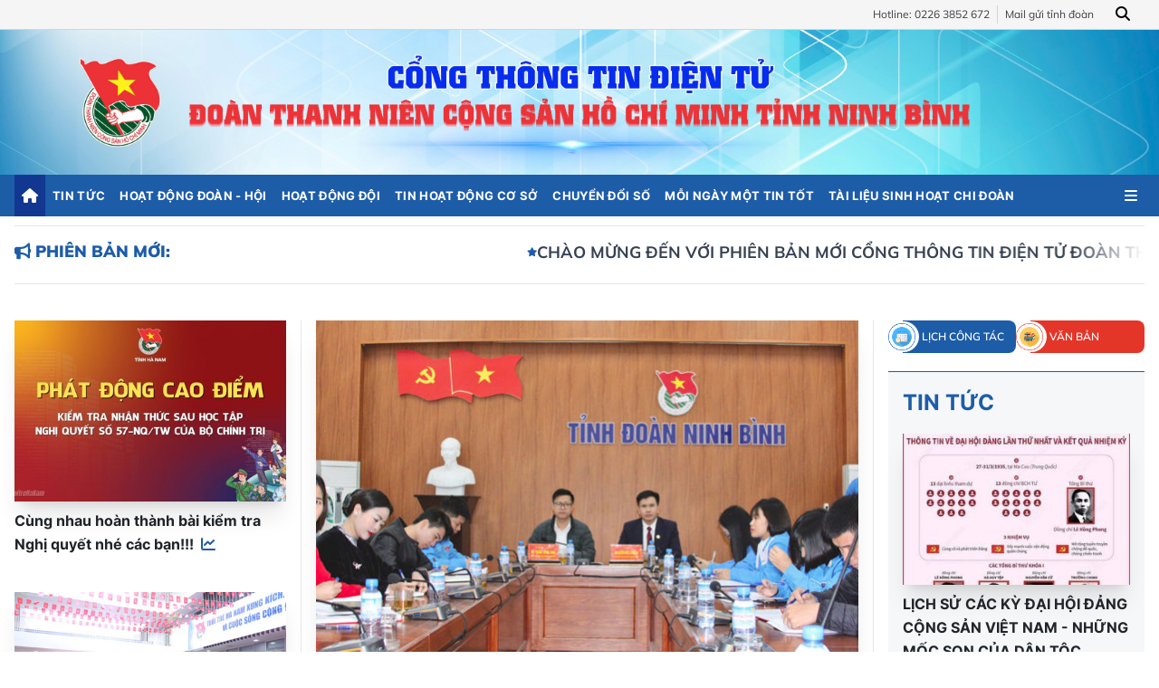

--- FILE ---
content_type: application/javascript; charset=utf-8
request_url: https://tinhdoanninhbinh.gov.vn/js/validator/validator.min.js?v=1h-Ibg4C3lIOV_H0p4OygpZAl_KNQkqMgxM-kYS1AIA
body_size: 919
content:
/*! validator.tool v2.2.6 | MIT � 2023 kenny wang <wowohoo@qq.com> (https://github.com/jaywcjlove) http://jaywcjlove.github.io/validator.js */ !function(e,s){"object"==typeof exports&&"undefined"!=typeof module?module.exports=s():"function"==typeof define&&define.amd?define(s):(e="undefined"!=typeof globalThis?globalThis:e||self).Validator=s()}(this,function(){"use strict";var e=function(){return(e=Object.assign||function(e){for(var s,t=1,i=arguments.length;t<i;t++)for(var r in s=arguments[t])Object.prototype.hasOwnProperty.call(s,r)&&(e[r]=s[r]);return e}).apply(this,arguments)};return"function"==typeof SuppressedError&&SuppressedError,function(){function s(s){void 0===s&&(s={});var t=this;this.fields={},this.rules={},this.values={},this.messagesShown=!1,this.errorMessages={},this.showMessages=function(){return t.messagesShown=!0},this.hideMessages=function(){return t.messagesShown=!1},this.getForm=function(){return t.form},this.setForm=function(e){t.form=e,t.values={};var s=new FormData(t.form);s.forEach(function(e,i){var r=s.getAll(i),a=t.form[i];a&&("checkbox"===a.type?t.values[i]=a.checked:a.multiple?t.values[i]=r:a.type?t.values[i]=s.get(i):r.length>0&&!a.value?t.values[i]=r:t.values[i]=a.value),t.message(i,t.values[i],t.rules[i])}),t.initValues||(t.initValues=t.values)},this.message=function(e,s,i){t.fields[e]=!0,t.values[e]=s,i&&(t.rules[e]=i);var r=(t.rules[e]||{}).validate,a="";if(t.validate&&(a=t.validate(t.values[e],t.values,e)),r&&(a=r(t.values[e],t.values,e)),a?(t.fields[e]=!1,t.errorMessages[e]=a):delete t.errorMessages[e],t.messagesShown)return t.errorMessages[e]},this.setValues=function(e){if(void 0===e&&(e={}),!t.form)for(var s in e)t.message(s,e[s])},this.getValues=function(){return t.form&&t.setForm(t.form),t.values},this.reset=function(){return t.values=e({},t.initValues),t.errorMessages={},t.messagesShown=!1,t.fields={},t.form&&t.form.reset(),e({},t.values)},this.fieldValid=function(e){return!0===t.fields[e]};var i=s.form,r=s.rules,a=s.initValues,n=s.messagesShown,u=s.validate;this.messagesShown=!!n,this.rules=r||{},this.validate=u,a&&(this.values=e({},a),this.initValues=e({},a)),i&&this.setForm(i)}return Object.defineProperty(s.prototype,"resetInitValue",{set:function(e){this.initValues=e,this.form&&this.setForm(this.form)},enumerable:!1,configurable:!0}),s.prototype.allValid=function(){for(var e in this.values)this.message(e,this.values[e],this.rules[e]);for(var s in this.fields)if(!1===this.fieldValid(s))return!1;return!0},s}()});

--- FILE ---
content_type: application/javascript; charset=utf-8
request_url: https://tinhdoanninhbinh.gov.vn/js/flowbite/flowbite.min.js?v=Bq1IQOkTsfqDJLYlgcer8BVC8R29r5ILdGH5Wjonk2E
body_size: 14437
content:
!function(t,e){"object"==typeof exports&&"object"==typeof module?module.exports=e():"function"==typeof define&&define.amd?define("Flowbite",[],e):"object"==typeof exports?exports.Flowbite=e():t.Flowbite=e()}(self,function(){return function(){"use strict";var t={647:function(t,e,i){i.r(e)},853:function(t,e,i){i.r(e),i.d(e,{afterMain:function(){return w},afterRead:function(){return E},afterWrite:function(){return k},applyStyles:function(){return H},arrow:function(){return Q},auto:function(){return a},basePlacements:function(){return l},beforeMain:function(){return $},beforeRead:function(){return y},beforeWrite:function(){return L},bottom:function(){return o},clippingParents:function(){return u},computeStyles:function(){return ti},createPopper:function(){return tA},createPopperBase:function(){return tx},createPopperLite:function(){return tC},detectOverflow:function(){return tg},end:function(){return c},eventListeners:function(){return to},flip:function(){return t8},hide:function(){return tE},left:function(){return s},main:function(){return b},modifierPhases:function(){return x},offset:function(){return t$},placements:function(){return g},popper:function(){return h},popperGenerator:function(){return tk},popperOffsets:function(){return tb},preventOverflow:function(){return tw},read:function(){return m},reference:function(){return f},right:function(){return r},start:function(){return d},top:function(){return n},variationPlacements:function(){return v},viewport:function(){return p},write:function(){return I}});var n="top",o="bottom",r="right",s="left",a="auto",l=[n,o,r,s],d="start",c="end",u="clippingParents",p="viewport",h="popper",f="reference",v=l.reduce(function(t,e){return t.concat([e+"-"+d,e+"-"+c])},[]),g=[].concat(l,[a]).reduce(function(t,e){return t.concat([e,e+"-"+d,e+"-"+c])},[]),y="beforeRead",m="read",E="afterRead",$="beforeMain",b="main",w="afterMain",L="beforeWrite",I="write",k="afterWrite",x=[y,m,E,$,b,w,L,I,k];function A(t){return t?(t.nodeName||"").toLowerCase():null}function C(t){if(null==t)return window;if("[object Window]"!==t.toString()){var e=t.ownerDocument;return e&&e.defaultView||window}return t}function _(t){return t instanceof C(t).Element||t instanceof Element}function T(t){return t instanceof C(t).HTMLElement||t instanceof HTMLElement}function O(t){return"undefined"!=typeof ShadowRoot&&(t instanceof C(t).ShadowRoot||t instanceof ShadowRoot)}var H={name:"applyStyles",enabled:!0,phase:"write",fn:function(t){var e=t.state;Object.keys(e.elements).forEach(function(t){var i=e.styles[t]||{},n=e.attributes[t]||{},o=e.elements[t];T(o)&&A(o)&&(Object.assign(o.style,i),Object.keys(n).forEach(function(t){var e=n[t];!1===e?o.removeAttribute(t):o.setAttribute(t,!0===e?"":e)}))})},effect:function(t){var e=t.state,i={popper:{position:e.options.strategy,left:"0",top:"0",margin:"0"},arrow:{position:"absolute"},reference:{}};return Object.assign(e.elements.popper.style,i.popper),e.styles=i,e.elements.arrow&&Object.assign(e.elements.arrow.style,i.arrow),function(){Object.keys(e.elements).forEach(function(t){var n=e.elements[t],o=e.attributes[t]||{},r=Object.keys(e.styles.hasOwnProperty(t)?e.styles[t]:i[t]).reduce(function(t,e){return t[e]="",t},{});T(n)&&A(n)&&(Object.assign(n.style,r),Object.keys(o).forEach(function(t){n.removeAttribute(t)}))})}},requires:["computeStyles"]};function P(t){return t.split("-")[0]}var S=Math.max,D=Math.min,z=Math.round;function M(){var t=navigator.userAgentData;return null!=t&&t.brands?t.brands.map(function(t){return t.brand+"/"+t.version}).join(" "):navigator.userAgent}function q(){return!/^((?!chrome|android).)*safari/i.test(M())}function V(t,e,i){void 0===e&&(e=!1),void 0===i&&(i=!1);var n=t.getBoundingClientRect(),o=1,r=1;e&&T(t)&&(o=t.offsetWidth>0&&z(n.width)/t.offsetWidth||1,r=t.offsetHeight>0&&z(n.height)/t.offsetHeight||1);var s=(_(t)?C(t):window).visualViewport,a=!q()&&i,l=(n.left+(a&&s?s.offsetLeft:0))/o,d=(n.top+(a&&s?s.offsetTop:0))/r,c=n.width/o,u=n.height/r;return{width:c,height:u,top:d,right:l+c,bottom:d+u,left:l,x:l,y:d}}function B(t){var e=V(t),i=t.offsetWidth,n=t.offsetHeight;return 1>=Math.abs(e.width-i)&&(i=e.width),1>=Math.abs(e.height-n)&&(n=e.height),{x:t.offsetLeft,y:t.offsetTop,width:i,height:n}}function R(t,e){var i=e.getRootNode&&e.getRootNode();if(t.contains(e))return!0;if(i&&O(i)){var n=e;do{if(n&&t.isSameNode(n))return!0;n=n.parentNode||n.host}while(n)}return!1}function W(t){return C(t).getComputedStyle(t)}function F(t){return["table","td","th"].indexOf(A(t))>=0}function j(t){return((_(t)?t.ownerDocument:t.document)||window.document).documentElement}function K(t){return"html"===A(t)?t:t.assignedSlot||t.parentNode||(O(t)?t.host:null)||j(t)}function N(t){return T(t)&&"fixed"!==W(t).position?t.offsetParent:null}function U(t){for(var e=C(t),i=N(t);i&&F(i)&&"static"===W(i).position;)i=N(i);return i&&("html"===A(i)||"body"===A(i)&&"static"===W(i).position)?e:i||function(t){var e=/firefox/i.test(M());if(/Trident/i.test(M())&&T(t)&&"fixed"===W(t).position)return null;var i=K(t);for(O(i)&&(i=i.host);T(i)&&0>["html","body"].indexOf(A(i));){var n=W(i);if("none"!==n.transform||"none"!==n.perspective||"paint"===n.contain||-1!==["transform","perspective"].indexOf(n.willChange)||e&&"filter"===n.willChange||e&&n.filter&&"none"!==n.filter)return i;i=i.parentNode}return null}(t)||e}function X(t){return["top","bottom"].indexOf(t)>=0?"x":"y"}function Y(t,e,i){return S(t,D(e,i))}function G(t){return Object.assign({},{top:0,right:0,bottom:0,left:0},t)}function J(t,e){return e.reduce(function(e,i){return e[i]=t,e},{})}var Q={name:"arrow",enabled:!0,phase:"main",fn:function(t){var e,i=t.state,a=t.name,d=t.options,c=i.elements.arrow,u=i.modifiersData.popperOffsets,p=P(i.placement),h=X(p),f=[s,r].indexOf(p)>=0?"height":"width";if(c&&u){var v,g,y=(v=d.padding,g=i,G("number"!=typeof(v="function"==typeof v?v(Object.assign({},g.rects,{placement:g.placement})):v)?v:J(v,l))),m=B(c),E=i.rects.reference[f]+i.rects.reference[h]-u[h]-i.rects.popper[f],$=u[h]-i.rects.reference[h],b=U(c),w=b?"y"===h?b.clientHeight||0:b.clientWidth||0:0,L=y["y"===h?n:s],I=w-m[f]-y["y"===h?o:r],k=w/2-m[f]/2+(E/2-$/2),x=Y(L,k,I),A=h;i.modifiersData[a]=((e={})[A]=x,e.centerOffset=x-k,e)}},effect:function(t){var e=t.state,i=t.options.element,n=void 0===i?"[data-popper-arrow]":i;null!=n&&("string"!=typeof n||(n=e.elements.popper.querySelector(n)))&&R(e.elements.popper,n)&&(e.elements.arrow=n)},requires:["popperOffsets"],requiresIfExists:["preventOverflow"]};function Z(t){return t.split("-")[1]}var tt={top:"auto",right:"auto",bottom:"auto",left:"auto"};function te(t){var e,i=t.popper,a=t.popperRect,l=t.placement,d=t.variation,u=t.offsets,p=t.position,h=t.gpuAcceleration,f=t.adaptive,v=t.roundOffsets,g=t.isFixed,y=u.x,m=void 0===y?0:y,E=u.y,$=void 0===E?0:E,b="function"==typeof v?v({x:m,y:$}):{x:m,y:$};m=b.x,$=b.y;var w=u.hasOwnProperty("x"),L=u.hasOwnProperty("y"),I=s,k=n,x=window;if(f){var A=U(i),_="clientHeight",T="clientWidth";A===C(i)&&"static"!==W(A=j(i)).position&&"absolute"===p&&(_="scrollHeight",T="scrollWidth"),(l===n||(l===s||l===r)&&d===c)&&(k=o,$-=(g&&A===x&&x.visualViewport?x.visualViewport.height:A[_])-a.height,$*=h?1:-1),(l===s||(l===n||l===o)&&d===c)&&(I=r,m-=(g&&A===x&&x.visualViewport?x.visualViewport.width:A[T])-a.width,m*=h?1:-1)}var O,H,P,S,D,M=Object.assign({position:p},f&&tt),q=!0===v?(H=(O={x:m,y:$}).x,P=O.y,{x:z(H*(S=window.devicePixelRatio||1))/S||0,y:z(P*S)/S||0}):{x:m,y:$};return m=q.x,$=q.y,h?Object.assign({},M,((D={})[k]=L?"0":"",D[I]=w?"0":"",D.transform=1>=(x.devicePixelRatio||1)?"translate("+m+"px, "+$+"px)":"translate3d("+m+"px, "+$+"px, 0)",D)):Object.assign({},M,((e={})[k]=L?$+"px":"",e[I]=w?m+"px":"",e.transform="",e))}var ti={name:"computeStyles",enabled:!0,phase:"beforeWrite",fn:function(t){var e=t.state,i=t.options,n=i.gpuAcceleration,o=i.adaptive,r=i.roundOffsets,s=void 0===r||r,a={placement:P(e.placement),variation:Z(e.placement),popper:e.elements.popper,popperRect:e.rects.popper,gpuAcceleration:void 0===n||n,isFixed:"fixed"===e.options.strategy};null!=e.modifiersData.popperOffsets&&(e.styles.popper=Object.assign({},e.styles.popper,te(Object.assign({},a,{offsets:e.modifiersData.popperOffsets,position:e.options.strategy,adaptive:void 0===o||o,roundOffsets:s})))),null!=e.modifiersData.arrow&&(e.styles.arrow=Object.assign({},e.styles.arrow,te(Object.assign({},a,{offsets:e.modifiersData.arrow,position:"absolute",adaptive:!1,roundOffsets:s})))),e.attributes.popper=Object.assign({},e.attributes.popper,{"data-popper-placement":e.placement})},data:{}},tn={passive:!0},to={name:"eventListeners",enabled:!0,phase:"write",fn:function(){},effect:function(t){var e=t.state,i=t.instance,n=t.options,o=n.scroll,r=void 0===o||o,s=n.resize,a=void 0===s||s,l=C(e.elements.popper),d=[].concat(e.scrollParents.reference,e.scrollParents.popper);return r&&d.forEach(function(t){t.addEventListener("scroll",i.update,tn)}),a&&l.addEventListener("resize",i.update,tn),function(){r&&d.forEach(function(t){t.removeEventListener("scroll",i.update,tn)}),a&&l.removeEventListener("resize",i.update,tn)}},data:{}},tr={left:"right",right:"left",bottom:"top",top:"bottom"};function ts(t){return t.replace(/left|right|bottom|top/g,function(t){return tr[t]})}var ta={start:"end",end:"start"};function tl(t){return t.replace(/start|end/g,function(t){return ta[t]})}function td(t){var e=C(t);return{scrollLeft:e.pageXOffset,scrollTop:e.pageYOffset}}function tc(t){return V(j(t)).left+td(t).scrollLeft}function tu(t){var e=W(t),i=e.overflow,n=e.overflowX,o=e.overflowY;return/auto|scroll|overlay|hidden/.test(i+o+n)}function tp(t,e){void 0===e&&(e=[]);var i,n=function t(e){return["html","body","#document"].indexOf(A(e))>=0?e.ownerDocument.body:T(e)&&tu(e)?e:t(K(e))}(t),o=n===(null==(i=t.ownerDocument)?void 0:i.body),r=C(n),s=o?[r].concat(r.visualViewport||[],tu(n)?n:[]):n,a=e.concat(s);return o?a:a.concat(tp(K(s)))}function th(t){return Object.assign({},t,{left:t.x,top:t.y,right:t.x+t.width,bottom:t.y+t.height})}function tf(t,e,i){var n,o,r,s,a,l,d,c,u,h,f,v;return e===p?th(function(t,e){var i=C(t),n=j(t),o=i.visualViewport,r=n.clientWidth,s=n.clientHeight,a=0,l=0;if(o){r=o.width,s=o.height;var d=q();(d||!d&&"fixed"===e)&&(a=o.offsetLeft,l=o.offsetTop)}return{width:r,height:s,x:a+tc(t),y:l}}(t,i)):_(e)?(n=e,(r=V(n,!1,"fixed"===(o=i))).top=r.top+n.clientTop,r.left=r.left+n.clientLeft,r.bottom=r.top+n.clientHeight,r.right=r.left+n.clientWidth,r.width=n.clientWidth,r.height=n.clientHeight,r.x=r.left,r.y=r.top,r):th((s=j(t),l=j(s),d=td(s),c=null==(a=s.ownerDocument)?void 0:a.body,u=S(l.scrollWidth,l.clientWidth,c?c.scrollWidth:0,c?c.clientWidth:0),h=S(l.scrollHeight,l.clientHeight,c?c.scrollHeight:0,c?c.clientHeight:0),f=-d.scrollLeft+tc(s),v=-d.scrollTop,"rtl"===W(c||l).direction&&(f+=S(l.clientWidth,c?c.clientWidth:0)-u),{width:u,height:h,x:f,y:v}))}function tv(t){var e,i=t.reference,a=t.element,l=t.placement,u=l?P(l):null,p=l?Z(l):null,h=i.x+i.width/2-a.width/2,f=i.y+i.height/2-a.height/2;switch(u){case n:e={x:h,y:i.y-a.height};break;case o:e={x:h,y:i.y+i.height};break;case r:e={x:i.x+i.width,y:f};break;case s:e={x:i.x-a.width,y:f};break;default:e={x:i.x,y:i.y}}var v=u?X(u):null;if(null!=v){var g="y"===v?"height":"width";switch(p){case d:e[v]=e[v]-(i[g]/2-a[g]/2);break;case c:e[v]=e[v]+(i[g]/2-a[g]/2)}}return e}function tg(t,e){void 0===e&&(e={});var i,s,a,d,c,v,g,y,m,E,$=e,b=$.placement,w=void 0===b?t.placement:b,L=$.strategy,I=void 0===L?t.strategy:L,k=$.boundary,x=$.rootBoundary,C=$.elementContext,O=void 0===C?h:C,H=$.altBoundary,P=$.padding,z=void 0===P?0:P,M=G("number"!=typeof z?z:J(z,l)),q=t.rects.popper,B=t.elements[void 0!==H&&H?O===h?f:h:O],F=(i=_(B)?B:B.contextElement||j(t.elements.popper),s=void 0===k?u:k,a=void 0===x?p:x,d=I,m=(y=[].concat("clippingParents"===s?(c=i,v=tp(K(c)),g=["absolute","fixed"].indexOf(W(c).position)>=0&&T(c)?U(c):c,_(g)?v.filter(function(t){return _(t)&&R(t,g)&&"body"!==A(t)}):[]):[].concat(s),[a]))[0],(E=y.reduce(function(t,e){var n=tf(i,e,d);return t.top=S(n.top,t.top),t.right=D(n.right,t.right),t.bottom=D(n.bottom,t.bottom),t.left=S(n.left,t.left),t},tf(i,m,d))).width=E.right-E.left,E.height=E.bottom-E.top,E.x=E.left,E.y=E.top,E),N=V(t.elements.reference),X=tv({reference:N,element:q,strategy:"absolute",placement:w}),Y=th(Object.assign({},q,X)),Q=O===h?Y:N,Z={top:F.top-Q.top+M.top,bottom:Q.bottom-F.bottom+M.bottom,left:F.left-Q.left+M.left,right:Q.right-F.right+M.right},tt=t.modifiersData.offset;if(O===h&&tt){var te=tt[w];Object.keys(Z).forEach(function(t){var e=[r,o].indexOf(t)>=0?1:-1,i=[n,o].indexOf(t)>=0?"y":"x";Z[t]+=te[i]*e})}return Z}var t8={name:"flip",enabled:!0,phase:"main",fn:function(t){var e=t.state,i=t.options,c=t.name;if(!e.modifiersData[c]._skip){for(var u=i.mainAxis,p=void 0===u||u,h=i.altAxis,f=void 0===h||h,y=i.fallbackPlacements,m=i.padding,E=i.boundary,$=i.rootBoundary,b=i.altBoundary,w=i.flipVariations,L=void 0===w||w,I=i.allowedAutoPlacements,k=e.options.placement,x=P(k),A=y||(x!==k&&L?function(t){if(P(t)===a)return[];var e=ts(t);return[tl(t),e,tl(e)]}(k):[ts(k)]),C=[k].concat(A).reduce(function(t,i){var n,o,r,s,d,c,u,p,h,f,y,b,w,k;return t.concat(P(i)===a?(n=e,o={placement:i,boundary:E,rootBoundary:$,padding:m,flipVariations:L,allowedAutoPlacements:I},!1,s=(r=o).placement,d=r.boundary,c=r.rootBoundary,u=r.padding,p=r.flipVariations,f=void 0===(h=r.allowedAutoPlacements)?g:h,0===(w=(b=(y=Z(s))?p?v:v.filter(function(t){return Z(t)===y}):l).filter(function(t){return f.indexOf(t)>=0})).length&&(w=b),Object.keys(k=w.reduce(function(t,e){return t[e]=tg(n,{placement:e,boundary:d,rootBoundary:c,padding:u})[P(e)],t},{})).sort(function(t,e){return k[t]-k[e]})):i)},[]),_=e.rects.reference,T=e.rects.popper,O=new Map,H=!0,S=C[0],D=0;D<C.length;D++){var z=C[D],M=P(z),q=Z(z)===d,V=[n,o].indexOf(M)>=0,B=V?"width":"height",R=tg(e,{placement:z,boundary:E,rootBoundary:$,altBoundary:b,padding:m}),W=V?q?r:s:q?o:n;_[B]>T[B]&&(W=ts(W));var F=ts(W),j=[];if(p&&j.push(R[M]<=0),f&&j.push(R[W]<=0,R[F]<=0),j.every(function(t){return t})){S=z,H=!1;break}O.set(z,j)}if(H)for(var K=function(t){var e=C.find(function(e){var i=O.get(e);if(i)return i.slice(0,t).every(function(t){return t})});if(e)return S=e,"break"},N=L?3:1;N>0&&"break"!==K(N);N--);e.placement!==S&&(e.modifiersData[c]._skip=!0,e.placement=S,e.reset=!0)}},requiresIfExists:["offset"],data:{_skip:!1}};function ty(t,e,i){return void 0===i&&(i={x:0,y:0}),{top:t.top-e.height-i.y,right:t.right-e.width+i.x,bottom:t.bottom-e.height+i.y,left:t.left-e.width-i.x}}function tm(t){return[n,r,o,s].some(function(e){return t[e]>=0})}var tE={name:"hide",enabled:!0,phase:"main",requiresIfExists:["preventOverflow"],fn:function(t){var e=t.state,i=t.name,n=e.rects.reference,o=e.rects.popper,r=e.modifiersData.preventOverflow,s=tg(e,{elementContext:"reference"}),a=tg(e,{altBoundary:!0}),l=ty(s,n),d=ty(a,o,r),c=tm(l),u=tm(d);e.modifiersData[i]={referenceClippingOffsets:l,popperEscapeOffsets:d,isReferenceHidden:c,hasPopperEscaped:u},e.attributes.popper=Object.assign({},e.attributes.popper,{"data-popper-reference-hidden":c,"data-popper-escaped":u})}},t$={name:"offset",enabled:!0,phase:"main",requires:["popperOffsets"],fn:function(t){var e=t.state,i=t.options,o=t.name,a=i.offset,l=void 0===a?[0,0]:a,d=g.reduce(function(t,i){var o,a,d,c,u,p,h,f;return t[i]=(o=i,a=e.rects,d=l,u=[s,n].indexOf(c=P(o))>=0?-1:1,h=(p="function"==typeof d?d(Object.assign({},a,{placement:o})):d)[0],f=p[1],h=h||0,f=(f||0)*u,[s,r].indexOf(c)>=0?{x:f,y:h}:{x:h,y:f}),t},{}),c=d[e.placement],u=c.x,p=c.y;null!=e.modifiersData.popperOffsets&&(e.modifiersData.popperOffsets.x+=u,e.modifiersData.popperOffsets.y+=p),e.modifiersData[o]=d}},tb={name:"popperOffsets",enabled:!0,phase:"read",fn:function(t){var e=t.state,i=t.name;e.modifiersData[i]=tv({reference:e.rects.reference,element:e.rects.popper,strategy:"absolute",placement:e.placement})},data:{}},tw={name:"preventOverflow",enabled:!0,phase:"main",fn:function(t){var e=t.state,i=t.options,a=t.name,l=i.mainAxis,c=i.altAxis,u=i.boundary,p=i.rootBoundary,h=i.altBoundary,f=i.padding,v=i.tether,g=void 0===v||v,y=i.tetherOffset,m=void 0===y?0:y,E=tg(e,{boundary:u,rootBoundary:p,padding:f,altBoundary:h}),$=P(e.placement),b=Z(e.placement),w=!b,L=X($),I="x"===L?"y":"x",k=e.modifiersData.popperOffsets,x=e.rects.reference,A=e.rects.popper,C="function"==typeof m?m(Object.assign({},e.rects,{placement:e.placement})):m,_="number"==typeof C?{mainAxis:C,altAxis:C}:Object.assign({mainAxis:0,altAxis:0},C),T=e.modifiersData.offset?e.modifiersData.offset[e.placement]:null,O={x:0,y:0};if(k){if(void 0===l||l){var H,z="y"===L?n:s,M="y"===L?o:r,q="y"===L?"height":"width",V=k[L],R=V+E[z],W=V-E[M],F=g?-A[q]/2:0,j=b===d?x[q]:A[q],K=b===d?-A[q]:-x[q],N=e.elements.arrow,G=g&&N?B(N):{width:0,height:0},J=e.modifiersData["arrow#persistent"]?e.modifiersData["arrow#persistent"].padding:{top:0,right:0,bottom:0,left:0},Q=J[z],tt=J[M],te=Y(0,x[q],G[q]),ti=w?x[q]/2-F-te-Q-_.mainAxis:j-te-Q-_.mainAxis,tn=w?-x[q]/2+F+te+tt+_.mainAxis:K+te+tt+_.mainAxis,to=e.elements.arrow&&U(e.elements.arrow),tr=to?"y"===L?to.clientTop||0:to.clientLeft||0:0,ts=null!=(H=null==T?void 0:T[L])?H:0,ta=Y(g?D(R,V+ti-ts-tr):R,V,g?S(W,V+tn-ts):W);k[L]=ta,O[L]=ta-V}if(void 0!==c&&c){var tl,td,tc,tu,tp,th=k[I],tf="y"===I?"height":"width",tv=th+E["x"===L?n:s],t8=th-E["x"===L?o:r],ty=-1!==[n,s].indexOf($),tm=null!=(tp=null==T?void 0:T[I])?tp:0,tE=ty?tv:th-x[tf]-A[tf]-tm+_.altAxis,t$=ty?th+x[tf]+A[tf]-tm-_.altAxis:t8,tb=g&&ty?(tl=tE,td=th,tc=t$,(tu=Y(tl,td,tc))>tc?tc:tu):Y(g?tE:tv,th,g?t$:t8);k[I]=tb,O[I]=tb-th}e.modifiersData[a]=O}},requiresIfExists:["offset"]},tL={placement:"bottom",modifiers:[],strategy:"absolute"};function tI(){for(var t=arguments.length,e=Array(t),i=0;i<t;i++)e[i]=arguments[i];return!e.some(function(t){return!(t&&"function"==typeof t.getBoundingClientRect)})}function tk(t){void 0===t&&(t={});var e=t,i=e.defaultModifiers,n=void 0===i?[]:i,o=e.defaultOptions,r=void 0===o?tL:o;return function(t,e,i){void 0===i&&(i=r);var o,s,a={placement:"bottom",orderedModifiers:[],options:Object.assign({},tL,r),modifiersData:{},elements:{reference:t,popper:e},attributes:{},styles:{}},l=[],d=!1,c={state:a,setOptions:function(i){var o,s,d,p,h,f,v,g,y="function"==typeof i?i(a.options):i;u(),a.options=Object.assign({},r,a.options,y),a.scrollParents={reference:_(t)?tp(t):t.contextElement?tp(t.contextElement):[],popper:tp(e)};var m=(g=(p=d=Object.keys(s=(o=[].concat(n,a.options.modifiers)).reduce(function(t,e){var i=t[e.name];return t[e.name]=i?Object.assign({},i,e,{options:Object.assign({},i.options,e.options),data:Object.assign({},i.data,e.data)}):e,t},{})).map(function(t){return s[t]}),h=new Map,f=new Set,v=[],p.forEach(function(t){h.set(t.name,t)}),p.forEach(function(t){f.has(t.name)||function t(e){f.add(e.name),[].concat(e.requires||[],e.requiresIfExists||[]).forEach(function(e){if(!f.has(e)){var i=h.get(e);i&&t(i)}}),v.push(e)}(t)}),v),x.reduce(function(t,e){return t.concat(g.filter(function(t){return t.phase===e}))},[]));return a.orderedModifiers=m.filter(function(t){return t.enabled}),a.orderedModifiers.forEach(function(t){var e=t.name,i=t.options,n=t.effect;if("function"==typeof n){var o=n({state:a,name:e,instance:c,options:void 0===i?{}:i}),r=function(){};l.push(o||r)}}),c.update()},forceUpdate:function(){if(!d){var t,e,i,n,o,r,s,l,u,p,h,f,v,g,y,m=a.elements,E=m.reference,$=m.popper;if(tI(E,$)){a.rects={reference:(t=E,e=U($),i="fixed"===a.options.strategy,!1,p=T(e),h=T(e)&&(r=z((o=(n=e).getBoundingClientRect()).width)/n.offsetWidth||1,s=z(o.height)/n.offsetHeight||1,1!==r||1!==s),f=j(e),v=V(t,h,i),g={scrollLeft:0,scrollTop:0},y={x:0,y:0},(p||!p&&!i)&&(("body"!==A(e)||tu(f))&&(g=(l=e)!==C(l)&&T(l)?{scrollLeft:(u=l).scrollLeft,scrollTop:u.scrollTop}:td(l)),T(e)?((y=V(e,!0)).x+=e.clientLeft,y.y+=e.clientTop):f&&(y.x=tc(f))),{x:v.left+g.scrollLeft-y.x,y:v.top+g.scrollTop-y.y,width:v.width,height:v.height}),popper:B($)},a.reset=!1,a.placement=a.options.placement,a.orderedModifiers.forEach(function(t){return a.modifiersData[t.name]=Object.assign({},t.data)});for(var b=0;b<a.orderedModifiers.length;b++)if(!0!==a.reset){var w=a.orderedModifiers[b],L=w.fn,I=w.options,k=void 0===I?{}:I,x=w.name;"function"==typeof L&&(a=L({state:a,options:k,name:x,instance:c})||a)}else a.reset=!1,b=-1}}},update:(o=function(){return new Promise(function(t){c.forceUpdate(),t(a)})},function(){return s||(s=new Promise(function(t){Promise.resolve().then(function(){s=void 0,t(o())})})),s}),destroy:function(){u(),d=!0}};if(!tI(t,e))return c;function u(){l.forEach(function(t){return t()}),l=[]}return c.setOptions(i).then(function(t){!d&&i.onFirstUpdate&&i.onFirstUpdate(t)}),c}}var tx=tk(),tA=tk({defaultModifiers:[to,tb,ti,H,t$,t8,tw,Q,tE]}),tC=tk({defaultModifiers:[to,tb,ti,H]})},902:function(t,e,i){var n=this&&this.__assign||function(){return(n=Object.assign||function(t){for(var e,i=1,n=arguments.length;i<n;i++)for(var o in e=arguments[i])Object.prototype.hasOwnProperty.call(e,o)&&(t[o]=e[o]);return t}).apply(this,arguments)};Object.defineProperty(e,"__esModule",{value:!0}),e.initAccordions=void 0;var o=i(423),r={alwaysOpen:!1,activeClasses:"bg-gray-100 dark:bg-gray-800 text-gray-900 dark:text-white",inactiveClasses:"text-gray-500 dark:text-gray-400",onOpen:function(){},onClose:function(){},onToggle:function(){}},s={id:null,override:!0},a=function(){function t(t,e,i,a){void 0===t&&(t=null),void 0===e&&(e=[]),void 0===i&&(i=r),void 0===a&&(a=s),this._instanceId=a.id?a.id:t.id,this._accordionEl=t,this._items=e,this._options=n(n({},r),i),this._initialized=!1,this.init(),o.default.addInstance("Accordion",this,this._instanceId,a.override)}return t.prototype.init=function(){var t=this;this._items.length&&!this._initialized&&(this._items.forEach(function(e){e.active&&t.open(e.id);var i=function(){t.toggle(e.id)};e.triggerEl.addEventListener("click",i),e.clickHandler=i}),this._initialized=!0)},t.prototype.destroy=function(){this._items.length&&this._initialized&&(this._items.forEach(function(t){t.triggerEl.removeEventListener("click",t.clickHandler),delete t.clickHandler}),this._initialized=!1)},t.prototype.removeInstance=function(){o.default.removeInstance("Accordion",this._instanceId)},t.prototype.destroyAndRemoveInstance=function(){this.destroy(),this.removeInstance()},t.prototype.getItem=function(t){return this._items.filter(function(e){return e.id===t})[0]},t.prototype.open=function(t){var e,i,n=this,o=this.getItem(t);this._options.alwaysOpen||this._items.map(function(t){var e,i;t!==o&&((e=t.triggerEl.classList).remove.apply(e,n._options.activeClasses.split(" ")),(i=t.triggerEl.classList).add.apply(i,n._options.inactiveClasses.split(" ")),t.targetEl.classList.add("hidden"),t.triggerEl.setAttribute("aria-expanded","false"),t.active=!1,t.iconEl&&t.iconEl.classList.add("rotate-180"))}),(e=o.triggerEl.classList).add.apply(e,this._options.activeClasses.split(" ")),(i=o.triggerEl.classList).remove.apply(i,this._options.inactiveClasses.split(" ")),o.triggerEl.setAttribute("aria-expanded","true"),o.targetEl.classList.remove("hidden"),o.active=!0,o.iconEl&&o.iconEl.classList.remove("rotate-180"),this._options.onOpen(this,o)},t.prototype.toggle=function(t){var e=this.getItem(t);e.active?this.close(t):this.open(t),this._options.onToggle(this,e)},t.prototype.close=function(t){var e,i,n=this.getItem(t);(e=n.triggerEl.classList).remove.apply(e,this._options.activeClasses.split(" ")),(i=n.triggerEl.classList).add.apply(i,this._options.inactiveClasses.split(" ")),n.targetEl.classList.add("hidden"),n.triggerEl.setAttribute("aria-expanded","false"),n.active=!1,n.iconEl&&n.iconEl.classList.add("rotate-180"),this._options.onClose(this,n)},t.prototype.updateOnOpen=function(t){this._options.onOpen=t},t.prototype.updateOnClose=function(t){this._options.onClose=t},t.prototype.updateOnToggle=function(t){this._options.onToggle=t},t}();function l(){document.querySelectorAll("[data-accordion]").forEach(function(t){var e=t.getAttribute("data-accordion"),i=t.getAttribute("data-active-classes"),n=t.getAttribute("data-inactive-classes"),o=[];t.querySelectorAll("[data-accordion-target]").forEach(function(e){if(e.closest("[data-accordion]")===t){var i={id:e.getAttribute("data-accordion-target"),triggerEl:e,targetEl:document.querySelector(e.getAttribute("data-accordion-target")),iconEl:e.querySelector("[data-accordion-icon]"),active:"true"===e.getAttribute("aria-expanded")};o.push(i)}}),new a(t,o,{alwaysOpen:"open"===e,activeClasses:i||r.activeClasses,inactiveClasses:n||r.inactiveClasses})})}e.initAccordions=l,"undefined"!=typeof window&&(window.Accordion=a,window.initAccordions=l),e.default=a},33:function(t,e,i){var n=this&&this.__assign||function(){return(n=Object.assign||function(t){for(var e,i=1,n=arguments.length;i<n;i++)for(var o in e=arguments[i])Object.prototype.hasOwnProperty.call(e,o)&&(t[o]=e[o]);return t}).apply(this,arguments)};Object.defineProperty(e,"__esModule",{value:!0}),e.initCarousels=void 0;var o=i(423),r={defaultPosition:0,indicators:{items:[],activeClasses:"bg-white dark:bg-gray-800",inactiveClasses:"bg-white/50 dark:bg-gray-800/50 hover:bg-white dark:hover:bg-gray-800"},interval:3e3,onNext:function(){},onPrev:function(){},onChange:function(){}},s={id:null,override:!0},a=function(){function t(t,e,i,a){void 0===t&&(t=null),void 0===e&&(e=[]),void 0===i&&(i=r),void 0===a&&(a=s),this._instanceId=a.id?a.id:t.id,this._carouselEl=t,this._items=e,this._options=n(n(n({},r),i),{indicators:n(n({},r.indicators),i.indicators)}),this._activeItem=this.getItem(this._options.defaultPosition),this._indicators=this._options.indicators.items,this._intervalDuration=this._options.interval,this._intervalInstance=null,this._initialized=!1,this.init(),o.default.addInstance("Carousel",this,this._instanceId,a.override)}return t.prototype.init=function(){var t=this;this._items.length&&!this._initialized&&(this._items.map(function(t){t.el.classList.add("absolute","inset-0","transition-transform","transform")}),this.getActiveItem()?this.slideTo(this.getActiveItem().position):this.slideTo(0),this._indicators.map(function(e,i){e.el.addEventListener("click",function(){t.slideTo(i)})}),this._initialized=!0)},t.prototype.destroy=function(){this._initialized&&(this._initialized=!1)},t.prototype.removeInstance=function(){o.default.removeInstance("Carousel",this._instanceId)},t.prototype.destroyAndRemoveInstance=function(){this.destroy(),this.removeInstance()},t.prototype.getItem=function(t){return this._items[t]},t.prototype.slideTo=function(t){var e=this._items[t],i={left:0===e.position?this._items[this._items.length-1]:this._items[e.position-1],middle:e,right:e.position===this._items.length-1?this._items[0]:this._items[e.position+1]};this._rotate(i),this._setActiveItem(e),this._intervalInstance&&(this.pause(),this.cycle()),this._options.onChange(this)},t.prototype.next=function(){var t=this.getActiveItem(),e=null;e=t.position===this._items.length-1?this._items[0]:this._items[t.position+1],this.slideTo(e.position),this._options.onNext(this)},t.prototype.prev=function(){var t=this.getActiveItem(),e=null;e=0===t.position?this._items[this._items.length-1]:this._items[t.position-1],this.slideTo(e.position),this._options.onPrev(this)},t.prototype._rotate=function(t){if(this._items.map(function(t){t.el.classList.add("hidden")}),1===this._items.length)return t.middle.el.classList.remove("-translate-x-full","translate-x-full","translate-x-0","hidden","z-10"),void t.middle.el.classList.add("translate-x-0","z-20");t.left.el.classList.remove("-translate-x-full","translate-x-full","translate-x-0","hidden","z-20"),t.left.el.classList.add("-translate-x-full","z-10"),t.middle.el.classList.remove("-translate-x-full","translate-x-full","translate-x-0","hidden","z-10"),t.middle.el.classList.add("translate-x-0","z-30"),t.right.el.classList.remove("-translate-x-full","translate-x-full","translate-x-0","hidden","z-30"),t.right.el.classList.add("translate-x-full","z-20")},t.prototype.cycle=function(){var t=this;"undefined"!=typeof window&&(this._intervalInstance=window.setInterval(function(){t.next()},this._intervalDuration))},t.prototype.pause=function(){clearInterval(this._intervalInstance)},t.prototype.getActiveItem=function(){return this._activeItem},t.prototype._setActiveItem=function(t){var e,i,n=this;this._activeItem=t;var o=t.position;this._indicators.length&&(this._indicators.map(function(t){var e,i;t.el.setAttribute("aria-current","false"),(e=t.el.classList).remove.apply(e,n._options.indicators.activeClasses.split(" ")),(i=t.el.classList).add.apply(i,n._options.indicators.inactiveClasses.split(" "))}),(e=this._indicators[o].el.classList).add.apply(e,this._options.indicators.activeClasses.split(" ")),(i=this._indicators[o].el.classList).remove.apply(i,this._options.indicators.inactiveClasses.split(" ")),this._indicators[o].el.setAttribute("aria-current","true"))},t.prototype.updateOnNext=function(t){this._options.onNext=t},t.prototype.updateOnPrev=function(t){this._options.onPrev=t},t.prototype.updateOnChange=function(t){this._options.onChange=t},t}();function l(){document.querySelectorAll("[data-carousel]").forEach(function(t){var e=t.getAttribute("data-carousel-interval"),i="slide"===t.getAttribute("data-carousel"),n=[],o=0;t.querySelectorAll("[data-carousel-item]").length&&Array.from(t.querySelectorAll("[data-carousel-item]")).map(function(t,e){n.push({position:e,el:t}),"active"===t.getAttribute("data-carousel-item")&&(o=e)});var s=[];t.querySelectorAll("[data-carousel-slide-to]").length&&Array.from(t.querySelectorAll("[data-carousel-slide-to]")).map(function(t){s.push({position:parseInt(t.getAttribute("data-carousel-slide-to")),el:t})});var l=new a(t,n,{defaultPosition:o,indicators:{items:s},interval:e||r.interval});i&&l.cycle();var d=t.querySelector("[data-carousel-next]"),c=t.querySelector("[data-carousel-prev]");d&&d.addEventListener("click",function(){l.next()}),c&&c.addEventListener("click",function(){l.prev()})})}e.initCarousels=l,"undefined"!=typeof window&&(window.Carousel=a,window.initCarousels=l),e.default=a},673:function(t,e,i){var n=this&&this.__assign||function(){return(n=Object.assign||function(t){for(var e,i=1,n=arguments.length;i<n;i++)for(var o in e=arguments[i])Object.prototype.hasOwnProperty.call(e,o)&&(t[o]=e[o]);return t}).apply(this,arguments)};Object.defineProperty(e,"__esModule",{value:!0}),e.initCopyClipboards=void 0;var o=i(423),r={htmlEntities:!1,contentType:"input",onCopy:function(){}},s={id:null,override:!0},a=function(){function t(t,e,i,a){void 0===t&&(t=null),void 0===e&&(e=null),void 0===i&&(i=r),void 0===a&&(a=s),this._instanceId=a.id?a.id:e.id,this._triggerEl=t,this._targetEl=e,this._options=n(n({},r),i),this._initialized=!1,this.init(),o.default.addInstance("CopyClipboard",this,this._instanceId,a.override)}return t.prototype.init=function(){var t=this;this._targetEl&&this._triggerEl&&!this._initialized&&(this._triggerElClickHandler=function(){t.copy()},this._triggerEl&&this._triggerEl.addEventListener("click",this._triggerElClickHandler),this._initialized=!0)},t.prototype.destroy=function(){this._triggerEl&&this._targetEl&&this._initialized&&(this._triggerEl&&this._triggerEl.removeEventListener("click",this._triggerElClickHandler),this._initialized=!1)},t.prototype.removeInstance=function(){o.default.removeInstance("CopyClipboard",this._instanceId)},t.prototype.destroyAndRemoveInstance=function(){this.destroy(),this.removeInstance()},t.prototype.getTargetValue=function(){return"input"===this._options.contentType?this._targetEl.value:"innerHTML"===this._options.contentType?this._targetEl.innerHTML:"textContent"===this._options.contentType?this._targetEl.textContent.replace(/\s+/g," ").trim():void 0},t.prototype.copy=function(){var t=this.getTargetValue();this._options.htmlEntities&&(t=this.decodeHTML(t));var e=document.createElement("textarea");return e.value=t,document.body.appendChild(e),e.select(),document.execCommand("copy"),document.body.removeChild(e),this._options.onCopy(this),t},t.prototype.decodeHTML=function(t){var e=document.createElement("textarea");return e.innerHTML=t,e.textContent},t.prototype.updateOnCopyCallback=function(t){this._options.onCopy=t},t}();function l(){document.querySelectorAll("[data-copy-to-clipboard-target]").forEach(function(t){var e=t.getAttribute("data-copy-to-clipboard-target"),i=document.getElementById(e),n=t.getAttribute("data-copy-to-clipboard-content-type"),s=t.getAttribute("data-copy-to-clipboard-html-entities");i?o.default.instanceExists("CopyClipboard",i.getAttribute("id"))||new a(t,i,{htmlEntities:!(!s||"true"!==s)||r.htmlEntities,contentType:n||r.contentType}):console.error('The target element with id "'.concat(e,'" does not exist. Please check the data-copy-to-clipboard-target attribute.'))})}e.initCopyClipboards=l,"undefined"!=typeof window&&(window.CopyClipboard=a,window.initClipboards=l),e.default=a},922:function(t,e,i){var n=this&&this.__assign||function(){return(n=Object.assign||function(t){for(var e,i=1,n=arguments.length;i<n;i++)for(var o in e=arguments[i])Object.prototype.hasOwnProperty.call(e,o)&&(t[o]=e[o]);return t}).apply(this,arguments)};Object.defineProperty(e,"__esModule",{value:!0}),e.initCollapses=void 0;var o=i(423),r={onCollapse:function(){},onExpand:function(){},onToggle:function(){}},s={id:null,override:!0},a=function(){function t(t,e,i,a){void 0===t&&(t=null),void 0===e&&(e=null),void 0===i&&(i=r),void 0===a&&(a=s),this._instanceId=a.id?a.id:t.id,this._targetEl=t,this._triggerEl=e,this._options=n(n({},r),i),this._visible=!1,this._initialized=!1,this.init(),o.default.addInstance("Collapse",this,this._instanceId,a.override)}return t.prototype.init=function(){var t=this;this._triggerEl&&this._targetEl&&!this._initialized&&(this._triggerEl.hasAttribute("aria-expanded")?this._visible="true"===this._triggerEl.getAttribute("aria-expanded"):this._visible=!this._targetEl.classList.contains("hidden"),this._clickHandler=function(){t.toggle()},this._triggerEl.addEventListener("click",this._clickHandler),this._initialized=!0)},t.prototype.destroy=function(){this._triggerEl&&this._initialized&&(this._triggerEl.removeEventListener("click",this._clickHandler),this._initialized=!1)},t.prototype.removeInstance=function(){o.default.removeInstance("Collapse",this._instanceId)},t.prototype.destroyAndRemoveInstance=function(){this.destroy(),this.removeInstance()},t.prototype.collapse=function(){this._targetEl.classList.add("hidden"),this._triggerEl&&this._triggerEl.setAttribute("aria-expanded","false"),this._visible=!1,this._options.onCollapse(this)},t.prototype.expand=function(){this._targetEl.classList.remove("hidden"),this._triggerEl&&this._triggerEl.setAttribute("aria-expanded","true"),this._visible=!0,this._options.onExpand(this)},t.prototype.toggle=function(){this._visible?this.collapse():this.expand(),this._options.onToggle(this)},t.prototype.updateOnCollapse=function(t){this._options.onCollapse=t},t.prototype.updateOnExpand=function(t){this._options.onExpand=t},t.prototype.updateOnToggle=function(t){this._options.onToggle=t},t}();function l(){document.querySelectorAll("[data-collapse-toggle]").forEach(function(t){var e=t.getAttribute("data-collapse-toggle"),i=document.getElementById(e);i?o.default.instanceExists("Collapse",i.getAttribute("id"))?new a(i,t,{},{id:i.getAttribute("id")+"_"+o.default._generateRandomId()}):new a(i,t):console.error('The target element with id "'.concat(e,'" does not exist. Please check the data-collapse-toggle attribute.'))})}e.initCollapses=l,"undefined"!=typeof window&&(window.Collapse=a,window.initCollapses=l),e.default=a},556:function(t,e,i){var n=this&&this.__assign||function(){return(n=Object.assign||function(t){for(var e,i=1,n=arguments.length;i<n;i++)for(var o in e=arguments[i])Object.prototype.hasOwnProperty.call(e,o)&&(t[o]=e[o]);return t}).apply(this,arguments)};Object.defineProperty(e,"__esModule",{value:!0}),e.initDials=void 0;var o=i(423),r={triggerType:"hover",onShow:function(){},onHide:function(){},onToggle:function(){}},s={id:null,override:!0},a=function(){function t(t,e,i,a,l){void 0===t&&(t=null),void 0===e&&(e=null),void 0===i&&(i=null),void 0===a&&(a=r),void 0===l&&(l=s),this._instanceId=l.id?l.id:i.id,this._parentEl=t,this._triggerEl=e,this._targetEl=i,this._options=n(n({},r),a),this._visible=!1,this._initialized=!1,this.init(),o.default.addInstance("Dial",this,this._instanceId,l.override)}return t.prototype.init=function(){var t=this;if(this._triggerEl&&this._targetEl&&!this._initialized){var e=this._getTriggerEventTypes(this._options.triggerType);this._showEventHandler=function(){t.show()},e.showEvents.forEach(function(e){t._triggerEl.addEventListener(e,t._showEventHandler),t._targetEl.addEventListener(e,t._showEventHandler)}),this._hideEventHandler=function(){t._parentEl.matches(":hover")||t.hide()},e.hideEvents.forEach(function(e){t._parentEl.addEventListener(e,t._hideEventHandler)}),this._initialized=!0}},t.prototype.destroy=function(){var t=this;if(this._initialized){var e=this._getTriggerEventTypes(this._options.triggerType);e.showEvents.forEach(function(e){t._triggerEl.removeEventListener(e,t._showEventHandler),t._targetEl.removeEventListener(e,t._showEventHandler)}),e.hideEvents.forEach(function(e){t._parentEl.removeEventListener(e,t._hideEventHandler)}),this._initialized=!1}},t.prototype.removeInstance=function(){o.default.removeInstance("Dial",this._instanceId)},t.prototype.destroyAndRemoveInstance=function(){this.destroy(),this.removeInstance()},t.prototype.hide=function(){this._targetEl.classList.add("hidden"),this._triggerEl&&this._triggerEl.setAttribute("aria-expanded","false"),this._visible=!1,this._options.onHide(this)},t.prototype.show=function(){this._targetEl.classList.remove("hidden"),this._triggerEl&&this._triggerEl.setAttribute("aria-expanded","true"),this._visible=!0,this._options.onShow(this)},t.prototype.toggle=function(){this._visible?this.hide():this.show()},t.prototype.isHidden=function(){return!this._visible},t.prototype.isVisible=function(){return this._visible},t.prototype._getTriggerEventTypes=function(t){switch(t){case"hover":default:return{showEvents:["mouseenter","focus"],hideEvents:["mouseleave","blur"]};case"click":return{showEvents:["click","focus"],hideEvents:["focusout","blur"]};case"none":return{showEvents:[],hideEvents:[]}}},t.prototype.updateOnShow=function(t){this._options.onShow=t},t.prototype.updateOnHide=function(t){this._options.onHide=t},t.prototype.updateOnToggle=function(t){this._options.onToggle=t},t}();function l(){document.querySelectorAll("[data-dial-init]").forEach(function(t){var e=t.querySelector("[data-dial-toggle]");if(e){var i=e.getAttribute("data-dial-toggle"),n=document.getElementById(i);if(n){var o=e.getAttribute("data-dial-trigger");new a(t,e,n,{triggerType:o||r.triggerType})}else console.error("Dial with id ".concat(i," does not exist. Are you sure that the data-dial-toggle attribute points to the correct modal id?"))}else console.error("Dial with id ".concat(t.id," does not have a trigger element. Are you sure that the data-dial-toggle attribute exists?"))})}e.initDials=l,"undefined"!=typeof window&&(window.Dial=a,window.initDials=l),e.default=a},791:function(t,e,i){var n=this&&this.__assign||function(){return(n=Object.assign||function(t){for(var e,i=1,n=arguments.length;i<n;i++)for(var o in e=arguments[i])Object.prototype.hasOwnProperty.call(e,o)&&(t[o]=e[o]);return t}).apply(this,arguments)};Object.defineProperty(e,"__esModule",{value:!0}),e.initDismisses=void 0;var o=i(423),r={transition:"transition-opacity",duration:300,timing:"ease-out",onHide:function(){}},s={id:null,override:!0},a=function(){function t(t,e,i,a){void 0===t&&(t=null),void 0===e&&(e=null),void 0===i&&(i=r),void 0===a&&(a=s),this._instanceId=a.id?a.id:t.id,this._targetEl=t,this._triggerEl=e,this._options=n(n({},r),i),this._initialized=!1,this.init(),o.default.addInstance("Dismiss",this,this._instanceId,a.override)}return t.prototype.init=function(){var t=this;this._triggerEl&&this._targetEl&&!this._initialized&&(this._clickHandler=function(){t.hide()},this._triggerEl.addEventListener("click",this._clickHandler),this._initialized=!0)},t.prototype.destroy=function(){this._triggerEl&&this._initialized&&(this._triggerEl.removeEventListener("click",this._clickHandler),this._initialized=!1)},t.prototype.removeInstance=function(){o.default.removeInstance("Dismiss",this._instanceId)},t.prototype.destroyAndRemoveInstance=function(){this.destroy(),this.removeInstance()},t.prototype.hide=function(){var t=this;this._targetEl.classList.add(this._options.transition,"duration-".concat(this._options.duration),this._options.timing,"opacity-0"),setTimeout(function(){t._targetEl.classList.add("hidden")},this._options.duration),this._options.onHide(this,this._targetEl)},t.prototype.updateOnHide=function(t){this._options.onHide=t},t}();function l(){document.querySelectorAll("[data-dismiss-target]").forEach(function(t){var e=t.getAttribute("data-dismiss-target"),i=document.querySelector(e);i?new a(i,t):console.error('The dismiss element with id "'.concat(e,'" does not exist. Please check the data-dismiss-target attribute.'))})}e.initDismisses=l,"undefined"!=typeof window&&(window.Dismiss=a,window.initDismisses=l),e.default=a},340:function(t,e,i){var n=this&&this.__assign||function(){return(n=Object.assign||function(t){for(var e,i=1,n=arguments.length;i<n;i++)for(var o in e=arguments[i])Object.prototype.hasOwnProperty.call(e,o)&&(t[o]=e[o]);return t}).apply(this,arguments)};Object.defineProperty(e,"__esModule",{value:!0}),e.initDrawers=void 0;var o=i(423),r={placement:"left",bodyScrolling:!1,backdrop:!0,edge:!1,edgeOffset:"bottom-[60px]",backdropClasses:"bg-gray-900/50 dark:bg-gray-900/80 fixed inset-0 z-30",onShow:function(){},onHide:function(){},onToggle:function(){}},s={id:null,override:!0},a=function(){function t(t,e,i){void 0===t&&(t=null),void 0===e&&(e=r),void 0===i&&(i=s),this._eventListenerInstances=[],this._instanceId=i.id?i.id:t.id,this._targetEl=t,this._options=n(n({},r),e),this._visible=!1,this._initialized=!1,this.init(),o.default.addInstance("Drawer",this,this._instanceId,i.override)}return t.prototype.init=function(){var t=this;this._targetEl&&!this._initialized&&(this._targetEl.setAttribute("aria-hidden","true"),this._targetEl.classList.add("transition-transform"),this._getPlacementClasses(this._options.placement).base.map(function(e){t._targetEl.classList.add(e)}),this._handleEscapeKey=function(e){"Escape"===e.key&&t.isVisible()&&t.hide()},document.addEventListener("keydown",this._handleEscapeKey),this._initialized=!0)},t.prototype.destroy=function(){this._initialized&&(this.removeAllEventListenerInstances(),this._destroyBackdropEl(),document.removeEventListener("keydown",this._handleEscapeKey),this._initialized=!1)},t.prototype.removeInstance=function(){o.default.removeInstance("Drawer",this._instanceId)},t.prototype.destroyAndRemoveInstance=function(){this.destroy(),this.removeInstance()},t.prototype.hide=function(){var t=this;this._options.edge?(this._getPlacementClasses(this._options.placement+"-edge").active.map(function(e){t._targetEl.classList.remove(e)}),this._getPlacementClasses(this._options.placement+"-edge").inactive.map(function(e){t._targetEl.classList.add(e)})):(this._getPlacementClasses(this._options.placement).active.map(function(e){t._targetEl.classList.remove(e)}),this._getPlacementClasses(this._options.placement).inactive.map(function(e){t._targetEl.classList.add(e)})),this._targetEl.setAttribute("aria-hidden","true"),this._targetEl.removeAttribute("aria-modal"),this._targetEl.removeAttribute("role"),this._options.bodyScrolling||document.body.classList.remove("overflow-hidden"),this._options.backdrop&&this._destroyBackdropEl(),this._visible=!1,this._options.onHide(this)},t.prototype.show=function(){var t=this;this._options.edge?(this._getPlacementClasses(this._options.placement+"-edge").active.map(function(e){t._targetEl.classList.add(e)}),this._getPlacementClasses(this._options.placement+"-edge").inactive.map(function(e){t._targetEl.classList.remove(e)})):(this._getPlacementClasses(this._options.placement).active.map(function(e){t._targetEl.classList.add(e)}),this._getPlacementClasses(this._options.placement).inactive.map(function(e){t._targetEl.classList.remove(e)})),this._targetEl.setAttribute("aria-modal","true"),this._targetEl.setAttribute("role","dialog"),this._targetEl.removeAttribute("aria-hidden"),this._options.bodyScrolling||document.body.classList.add("overflow-hidden"),this._options.backdrop&&this._createBackdrop(),this._visible=!0,this._options.onShow(this)},t.prototype.toggle=function(){this.isVisible()?this.hide():this.show()},t.prototype._createBackdrop=function(){var t,e=this;if(!this._visible){var i=document.createElement("div");i.setAttribute("drawer-backdrop",""),(t=i.classList).add.apply(t,this._options.backdropClasses.split(" ")),document.querySelector("body").append(i),i.addEventListener("click",function(){e.hide()})}},t.prototype._destroyBackdropEl=function(){this._visible&&null!==document.querySelector("[drawer-backdrop]")&&document.querySelector("[drawer-backdrop]").remove()},t.prototype._getPlacementClasses=function(t){switch(t){case"top":return{base:["top-0","left-0","right-0"],active:["transform-none"],inactive:["-translate-y-full"]};case"right":return{base:["right-0","top-0"],active:["transform-none"],inactive:["translate-x-full"]};case"bottom":return{base:["bottom-0","left-0","right-0"],active:["transform-none"],inactive:["translate-y-full"]};case"left":default:return{base:["left-0","top-0"],active:["transform-none"],inactive:["-translate-x-full"]};case"bottom-edge":return{base:["left-0","top-0"],active:["transform-none"],inactive:["translate-y-full",this._options.edgeOffset]}}},t.prototype.isHidden=function(){return!this._visible},t.prototype.isVisible=function(){return this._visible},t.prototype.addEventListenerInstance=function(t,e,i){this._eventListenerInstances.push({element:t,type:e,handler:i})},t.prototype.removeAllEventListenerInstances=function(){this._eventListenerInstances.map(function(t){t.element.removeEventListener(t.type,t.handler)}),this._eventListenerInstances=[]},t.prototype.getAllEventListenerInstances=function(){return this._eventListenerInstances},t.prototype.updateOnShow=function(t){this._options.onShow=t},t.prototype.updateOnHide=function(t){this._options.onHide=t},t.prototype.updateOnToggle=function(t){this._options.onToggle=t},t}();function l(){document.querySelectorAll("[data-drawer-target]").forEach(function(t){var e=t.getAttribute("data-drawer-target"),i=document.getElementById(e);if(i){var n=t.getAttribute("data-drawer-placement"),o=t.getAttribute("data-drawer-body-scrolling"),s=t.getAttribute("data-drawer-backdrop"),l=t.getAttribute("data-drawer-edge"),d=t.getAttribute("data-drawer-edge-offset");new a(i,{placement:n||r.placement,bodyScrolling:o?"true"===o:r.bodyScrolling,backdrop:s?"true"===s:r.backdrop,edge:l?"true"===l:r.edge,edgeOffset:d||r.edgeOffset})}else console.error("Drawer with id ".concat(e," not found. Are you sure that the data-drawer-target attribute points to the correct drawer id?"))}),document.querySelectorAll("[data-drawer-toggle]").forEach(function(t){var e=t.getAttribute("data-drawer-toggle");if(document.getElementById(e)){var i=o.default.getInstance("Drawer",e);if(i){var n=function(){i.toggle()};t.addEventListener("click",n),i.addEventListenerInstance(t,"click",n)}else console.error("Drawer with id ".concat(e," has not been initialized. Please initialize it using the data-drawer-target attribute."))}else console.error("Drawer with id ".concat(e," not found. Are you sure that the data-drawer-target attribute points to the correct drawer id?"))}),document.querySelectorAll("[data-drawer-dismiss], [data-drawer-hide]").forEach(function(t){var e=t.getAttribute("data-drawer-dismiss")?t.getAttribute("data-drawer-dismiss"):t.getAttribute("data-drawer-hide");if(document.getElementById(e)){var i=o.default.getInstance("Drawer",e);if(i){var n=function(){i.hide()};t.addEventListener("click",n),i.addEventListenerInstance(t,"click",n)}else console.error("Drawer with id ".concat(e," has not been initialized. Please initialize it using the data-drawer-target attribute."))}else console.error("Drawer with id ".concat(e," not found. Are you sure that the data-drawer-target attribute points to the correct drawer id"))}),document.querySelectorAll("[data-drawer-show]").forEach(function(t){var e=t.getAttribute("data-drawer-show");if(document.getElementById(e)){var i=o.default.getInstance("Drawer",e);if(i){var n=function(){i.show()};t.addEventListener("click",n),i.addEventListenerInstance(t,"click",n)}else console.error("Drawer with id ".concat(e," has not been initialized. Please initialize it using the data-drawer-target attribute."))}else console.error("Drawer with id ".concat(e," not found. Are you sure that the data-drawer-target attribute points to the correct drawer id?"))})}e.initDrawers=l,"undefined"!=typeof window&&(window.Drawer=a,window.initDrawers=l),e.default=a},316:function(t,e,i){var n=this&&this.__assign||function(){return(n=Object.assign||function(t){for(var e,i=1,n=arguments.length;i<n;i++)for(var o in e=arguments[i])Object.prototype.hasOwnProperty.call(e,o)&&(t[o]=e[o]);return t}).apply(this,arguments)},o=this&&this.__spreadArray||function(t,e,i){if(i||2===arguments.length)for(var n,o=0,r=e.length;o<r;o++)!n&&o in e||(n||(n=Array.prototype.slice.call(e,0,o)),n[o]=e[o]);return t.concat(n||Array.prototype.slice.call(e))};Object.defineProperty(e,"__esModule",{value:!0}),e.initDropdowns=void 0;var r=i(853),s=i(423),a={placement:"bottom",triggerType:"click",offsetSkidding:0,offsetDistance:10,delay:300,ignoreClickOutsideClass:!1,onShow:function(){},onHide:function(){},onToggle:function(){}},l={id:null,override:!0},d=function(){function t(t,e,i,o){void 0===t&&(t=null),void 0===e&&(e=null),void 0===i&&(i=a),void 0===o&&(o=l),this._instanceId=o.id?o.id:t.id,this._targetEl=t,this._triggerEl=e,this._options=n(n({},a),i),this._popperInstance=null,this._visible=!1,this._initialized=!1,this.init(),s.default.addInstance("Dropdown",this,this._instanceId,o.override)}return t.prototype.init=function(){this._triggerEl&&this._targetEl&&!this._initialized&&(this._popperInstance=this._createPopperInstance(),this._setupEventListeners(),this._initialized=!0)},t.prototype.destroy=function(){var t=this,e=this._getTriggerEvents();"click"===this._options.triggerType&&e.showEvents.forEach(function(e){t._triggerEl.removeEventListener(e,t._clickHandler)}),"hover"===this._options.triggerType&&(e.showEvents.forEach(function(e){t._triggerEl.removeEventListener(e,t._hoverShowTriggerElHandler),t._targetEl.removeEventListener(e,t._hoverShowTargetElHandler)}),e.hideEvents.forEach(function(e){t._triggerEl.removeEventListener(e,t._hoverHideHandler),t._targetEl.removeEventListener(e,t._hoverHideHandler)})),this._popperInstance.destroy(),this._initialized=!1},t.prototype.removeInstance=function(){s.default.removeInstance("Dropdown",this._instanceId)},t.prototype.destroyAndRemoveInstance=function(){this.destroy(),this.removeInstance()},t.prototype._setupEventListeners=function(){var t=this,e=this._getTriggerEvents();this._clickHandler=function(){t.toggle()},"click"===this._options.triggerType&&e.showEvents.forEach(function(e){t._triggerEl.addEventListener(e,t._clickHandler)}),this._hoverShowTriggerElHandler=function(e){"click"===e.type?t.toggle():setTimeout(function(){t.show()},t._options.delay)},this._hoverShowTargetElHandler=function(){t.show()},this._hoverHideHandler=function(){setTimeout(function(){t._targetEl.matches(":hover")||t.hide()},t._options.delay)},"hover"===this._options.triggerType&&(e.showEvents.forEach(function(e){t._triggerEl.addEventListener(e,t._hoverShowTriggerElHandler),t._targetEl.addEventListener(e,t._hoverShowTargetElHandler)}),e.hideEvents.forEach(function(e){t._triggerEl.addEventListener(e,t._hoverHideHandler),t._targetEl.addEventListener(e,t._hoverHideHandler)}))},t.prototype._createPopperInstance=function(){return(0,r.createPopper)(this._triggerEl,this._targetEl,{placement:this._options.placement,modifiers:[{name:"offset",options:{offset:[this._options.offsetSkidding,this._options.offsetDistance]}}]})},t.prototype._setupClickOutsideListener=function(){var t=this;this._clickOutsideEventListener=function(e){t._handleClickOutside(e,t._targetEl)},document.body.addEventListener("click",this._clickOutsideEventListener,!0)},t.prototype._removeClickOutsideListener=function(){document.body.removeEventListener("click",this._clickOutsideEventListener,!0)},t.prototype._handleClickOutside=function(t,e){var i=t.target,n=this._options.ignoreClickOutsideClass,o=!1;n&&document.querySelectorAll(".".concat(n)).forEach(function(t){t.contains(i)&&(o=!0)}),i===e||e.contains(i)||this._triggerEl.contains(i)||o||!this.isVisible()||this.hide()},t.prototype._getTriggerEvents=function(){switch(this._options.triggerType){case"hover":return{showEvents:["mouseenter","click"],hideEvents:["mouseleave"]};case"click":default:return{showEvents:["click"],hideEvents:[]};case"none":return{showEvents:[],hideEvents:[]}}},t.prototype.toggle=function(){this.isVisible()?this.hide():this.show(),this._options.onToggle(this)},t.prototype.isVisible=function(){return this._visible},t.prototype.show=function(){this._targetEl.classList.remove("hidden"),this._targetEl.classList.add("block"),this._popperInstance.setOptions(function(t){return n(n({},t),{modifiers:o(o([],t.modifiers,!0),[{name:"eventListeners",enabled:!0}],!1)})}),this._setupClickOutsideListener(),this._popperInstance.update(),this._visible=!0,this._options.onShow(this)},t.prototype.hide=function(){this._targetEl.classList.remove("block"),this._targetEl.classList.add("hidden"),this._popperInstance.setOptions(function(t){return n(n({},t),{modifiers:o(o([],t.modifiers,!0),[{name:"eventListeners",enabled:!1}],!1)})}),this._visible=!1,this._removeClickOutsideListener(),this._options.onHide(this)},t.prototype.updateOnShow=function(t){this._options.onShow=t},t.prototype.updateOnHide=function(t){this._options.onHide=t},t.prototype.updateOnToggle=function(t){this._options.onToggle=t},t}();function c(){document.querySelectorAll("[data-dropdown-toggle]").forEach(function(t){var e=t.getAttribute("data-dropdown-toggle"),i=document.getElementById(e);if(i){var n=t.getAttribute("data-dropdown-placement"),o=t.getAttribute("data-dropdown-offset-skidding"),r=t.getAttribute("data-dropdown-offset-distance"),s=t.getAttribute("data-dropdown-trigger"),l=t.getAttribute("data-dropdown-delay"),c=t.getAttribute("data-dropdown-ignore-click-outside-class");new d(i,t,{placement:n||a.placement,triggerType:s||a.triggerType,offsetSkidding:o?parseInt(o):a.offsetSkidding,offsetDistance:r?parseInt(r):a.offsetDistance,delay:l?parseInt(l):a.delay,ignoreClickOutsideClass:c||a.ignoreClickOutsideClass})}else console.error('The dropdown element with id "'.concat(e,'" does not exist. Please check the data-dropdown-toggle attribute.'))})}e.initDropdowns=c,"undefined"!=typeof window&&(window.Dropdown=d,window.initDropdowns=c),e.default=d},311:function(t,e,i){Object.defineProperty(e,"__esModule",{value:!0}),e.initFlowbite=void 0;var n=i(902),o=i(33),r=i(673),s=i(922),a=i(556),l=i(791),d=i(340),c=i(316),u=i(656),p=i(16),h=i(903),f=i(247),v=i(671);function g(){(0,n.initAccordions)(),(0,s.initCollapses)(),(0,o.initCarousels)(),(0,l.initDismisses)(),(0,c.initDropdowns)(),(0,p.initModals)(),(0,d.initDrawers)(),(0,f.initTabs)(),(0,v.initTooltips)(),(0,h.initPopovers)(),(0,a.initDials)(),(0,u.initInputCounters)(),(0,r.initCopyClipboards)()}e.initFlowbite=g,"undefined"!=typeof window&&(window.initFlowbite=g)},656:function(t,e,i){var n=this&&this.__assign||function(){return(n=Object.assign||function(t){for(var e,i=1,n=arguments.length;i<n;i++)for(var o in e=arguments[i])Object.prototype.hasOwnProperty.call(e,o)&&(t[o]=e[o]);return t}).apply(this,arguments)};Object.defineProperty(e,"__esModule",{value:!0}),e.initInputCounters=void 0;var o=i(423),r={minValue:null,maxValue:null,onIncrement:function(){},onDecrement:function(){}},s={id:null,override:!0},a=function(){function t(t,e,i,a,l){void 0===t&&(t=null),void 0===e&&(e=null),void 0===i&&(i=null),void 0===a&&(a=r),void 0===l&&(l=s),this._instanceId=l.id?l.id:t.id,this._targetEl=t,this._incrementEl=e,this._decrementEl=i,this._options=n(n({},r),a),this._initialized=!1,this.init(),o.default.addInstance("InputCounter",this,this._instanceId,l.override)}return t.prototype.init=function(){var t=this;this._targetEl&&!this._initialized&&(this._inputHandler=function(e){var i=e.target;/^\d*$/.test(i.value)||(i.value=i.value.replace(/[^\d]/g,"")),null!==t._options.maxValue&&parseInt(i.value)>t._options.maxValue&&(i.value=t._options.maxValue.toString()),null!==t._options.minValue&&parseInt(i.value)<t._options.minValue&&(i.value=t._options.minValue.toString())},this._incrementClickHandler=function(){t.increment()},this._decrementClickHandler=function(){t.decrement()},this._targetEl.addEventListener("input",this._inputHandler),this._incrementEl&&this._incrementEl.addEventListener("click",this._incrementClickHandler),this._decrementEl&&this._decrementEl.addEventListener("click",this._decrementClickHandler),this._initialized=!0)},t.prototype.destroy=function(){this._targetEl&&this._initialized&&(this._targetEl.removeEventListener("input",this._inputHandler),this._incrementEl&&this._incrementEl.removeEventListener("click",this._incrementClickHandler),this._decrementEl&&this._decrementEl.removeEventListener("click",this._decrementClickHandler),this._initialized=!1)},t.prototype.removeInstance=function(){o.default.removeInstance("InputCounter",this._instanceId)},t.prototype.destroyAndRemoveInstance=function(){this.destroy(),this.removeInstance()},t.prototype.getCurrentValue=function(){return parseInt(this._targetEl.value)||0},t.prototype.increment=function(){null!==this._options.maxValue&&this.getCurrentValue()>=this._options.maxValue||(this._targetEl.value=(this.getCurrentValue()+1).toString(),this._options.onIncrement(this))},t.prototype.decrement=function(){null!==this._options.minValue&&this.getCurrentValue()<=this._options.minValue||(this._targetEl.value=(this.getCurrentValue()-1).toString(),this._options.onDecrement(this))},t.prototype.updateOnIncrement=function(t){this._options.onIncrement=t},t.prototype.updateOnDecrement=function(t){this._options.onDecrement=t},t}();function l(){document.querySelectorAll("[data-input-counter]").forEach(function(t){var e=t.id,i=document.querySelector('[data-input-counter-increment="'+e+'"]'),n=document.querySelector('[data-input-counter-decrement="'+e+'"]'),r=t.getAttribute("data-input-counter-min"),s=t.getAttribute("data-input-counter-max");t?o.default.instanceExists("InputCounter",t.getAttribute("id"))||new a(t,i||null,n||null,{minValue:r?parseInt(r):null,maxValue:s?parseInt(s):null}):console.error('The target element with id "'.concat(e,'" does not exist. Please check the data-input-counter attribute.'))})}e.initInputCounters=l,"undefined"!=typeof window&&(window.InputCounter=a,window.initInputCounters=l),e.default=a},16:function(t,e,i){var n=this&&this.__assign||function(){return(n=Object.assign||function(t){for(var e,i=1,n=arguments.length;i<n;i++)for(var o in e=arguments[i])Object.prototype.hasOwnProperty.call(e,o)&&(t[o]=e[o]);return t}).apply(this,arguments)};Object.defineProperty(e,"__esModule",{value:!0}),e.initModals=void 0;var o=i(423),r={placement:"center",backdropClasses:"bg-gray-900/50 dark:bg-gray-900/80 fixed inset-0 z-40",backdrop:"dynamic",closable:!0,onHide:function(){},onShow:function(){},onToggle:function(){}},s={id:null,override:!0},a=function(){function t(t,e,i){void 0===t&&(t=null),void 0===e&&(e=r),void 0===i&&(i=s),this._eventListenerInstances=[],this._instanceId=i.id?i.id:t.id,this._targetEl=t,this._options=n(n({},r),e),this._isHidden=!0,this._backdropEl=null,this._initialized=!1,this.init(),o.default.addInstance("Modal",this,this._instanceId,i.override)}return t.prototype.init=function(){var t=this;this._targetEl&&!this._initialized&&(this._getPlacementClasses().map(function(e){t._targetEl.classList.add(e)}),this._initialized=!0)},t.prototype.destroy=function(){this._initialized&&(this.removeAllEventListenerInstances(),this._destroyBackdropEl(),this._initialized=!1)},t.prototype.removeInstance=function(){o.default.removeInstance("Modal",this._instanceId)},t.prototype.destroyAndRemoveInstance=function(){this.destroy(),this.removeInstance()},t.prototype._createBackdrop=function(){var t;if(this._isHidden){var e=document.createElement("div");e.setAttribute("modal-backdrop",""),(t=e.classList).add.apply(t,this._options.backdropClasses.split(" ")),document.querySelector("body").append(e),this._backdropEl=e}},t.prototype._destroyBackdropEl=function(){this._isHidden||document.querySelector("[modal-backdrop]").remove()},t.prototype._setupModalCloseEventListeners=function(){var t=this;"dynamic"===this._options.backdrop&&(this._clickOutsideEventListener=function(e){t._handleOutsideClick(e.target)},this._targetEl.addEventListener("click",this._clickOutsideEventListener,!0)),this._keydownEventListener=function(e){"Escape"===e.key&&t.hide()},document.body.addEventListener("keydown",this._keydownEventListener,!0)},t.prototype._removeModalCloseEventListeners=function(){"dynamic"===this._options.backdrop&&this._targetEl.removeEventListener("click",this._clickOutsideEventListener,!0),document.body.removeEventListener("keydown",this._keydownEventListener,!0)},t.prototype._handleOutsideClick=function(t){(t===this._targetEl||t===this._backdropEl&&this.isVisible())&&this.hide()},t.prototype._getPlacementClasses=function(){switch(this._options.placement){case"top-left":return["justify-start","items-start"];case"top-center":return["justify-center","items-start"];case"top-right":return["justify-end","items-start"];case"center-left":return["justify-start","items-center"];case"center":default:return["justify-center","items-center"];case"center-right":return["justify-end","items-center"];case"bottom-left":return["justify-start","items-end"];case"bottom-center":return["justify-center","items-end"];case"bottom-right":return["justify-end","items-end"]}},t.prototype.toggle=function(){this._isHidden?this.show():this.hide(),this._options.onToggle(this)},t.prototype.show=function(){this.isHidden&&(this._targetEl.classList.add("flex"),this._targetEl.classList.remove("hidden"),this._targetEl.setAttribute("aria-modal","true"),this._targetEl.setAttribute("role","dialog"),this._targetEl.removeAttribute("aria-hidden"),this._createBackdrop(),this._isHidden=!1,this._options.closable&&this._setupModalCloseEventListeners(),document.body.classList.add("overflow-hidden"),this._options.onShow(this))},t.prototype.hide=function(){this.isVisible&&(this._targetEl.classList.add("hidden"),this._targetEl.classList.remove("flex"),this._targetEl.setAttribute("aria-hidden","true"),this._targetEl.removeAttribute("aria-modal"),this._targetEl.removeAttribute("role"),this._destroyBackdropEl(),this._isHidden=!0,document.body.classList.remove("overflow-hidden"),this._options.closable&&this._removeModalCloseEventListeners(),this._options.onHide(this))},t.prototype.isVisible=function(){return!this._isHidden},t.prototype.isHidden=function(){return this._isHidden},t.prototype.addEventListenerInstance=function(t,e,i){this._eventListenerInstances.push({element:t,type:e,handler:i})},t.prototype.removeAllEventListenerInstances=function(){this._eventListenerInstances.map(function(t){t.element.removeEventListener(t.type,t.handler)}),this._eventListenerInstances=[]},t.prototype.getAllEventListenerInstances=function(){return this._eventListenerInstances},t.prototype.updateOnShow=function(t){this._options.onShow=t},t.prototype.updateOnHide=function(t){this._options.onHide=t},t.prototype.updateOnToggle=function(t){this._options.onToggle=t},t}();function l(){document.querySelectorAll("[data-modal-target]").forEach(function(t){var e=t.getAttribute("data-modal-target"),i=document.getElementById(e);if(i){var n=i.getAttribute("data-modal-placement"),o=i.getAttribute("data-modal-backdrop");new a(i,{placement:n||r.placement,backdrop:o||r.backdrop})}else console.error("Modal with id ".concat(e," does not exist. Are you sure that the data-modal-target attribute points to the correct modal id?."))}),document.querySelectorAll("[data-modal-toggle]").forEach(function(t){var e=t.getAttribute("data-modal-toggle");if(document.getElementById(e)){var i=o.default.getInstance("Modal",e);if(i){var n=function(){i.toggle()};t.addEventListener("click",n),i.addEventListenerInstance(t,"click",n)}else console.error("Modal with id ".concat(e," has not been initialized. Please initialize it using the data-modal-target attribute."))}else console.error("Modal with id ".concat(e," does not exist. Are you sure that the data-modal-toggle attribute points to the correct modal id?"))}),document.querySelectorAll("[data-modal-show]").forEach(function(t){var e=t.getAttribute("data-modal-show");if(document.getElementById(e)){var i=o.default.getInstance("Modal",e);if(i){var n=function(){i.show()};t.addEventListener("click",n),i.addEventListenerInstance(t,"click",n)}else console.error("Modal with id ".concat(e," has not been initialized. Please initialize it using the data-modal-target attribute."))}else console.error("Modal with id ".concat(e," does not exist. Are you sure that the data-modal-show attribute points to the correct modal id?"))}),document.querySelectorAll("[data-modal-hide]").forEach(function(t){var e=t.getAttribute("data-modal-hide");if(document.getElementById(e)){var i=o.default.getInstance("Modal",e);if(i){var n=function(){i.hide()};t.addEventListener("click",n),i.addEventListenerInstance(t,"click",n)}else console.error("Modal with id ".concat(e," has not been initialized. Please initialize it using the data-modal-target attribute."))}else console.error("Modal with id ".concat(e," does not exist. Are you sure that the data-modal-hide attribute points to the correct modal id?"))})}e.initModals=l,"undefined"!=typeof window&&(window.Modal=a,window.initModals=l),e.default=a},903:function(t,e,i){var n=this&&this.__assign||function(){return(n=Object.assign||function(t){for(var e,i=1,n=arguments.length;i<n;i++)for(var o in e=arguments[i])Object.prototype.hasOwnProperty.call(e,o)&&(t[o]=e[o]);return t}).apply(this,arguments)},o=this&&this.__spreadArray||function(t,e,i){if(i||2===arguments.length)for(var n,o=0,r=e.length;o<r;o++)!n&&o in e||(n||(n=Array.prototype.slice.call(e,0,o)),n[o]=e[o]);return t.concat(n||Array.prototype.slice.call(e))};Object.defineProperty(e,"__esModule",{value:!0}),e.initPopovers=void 0;var r=i(853),s=i(423),a={placement:"top",offset:10,triggerType:"hover",onShow:function(){},onHide:function(){},onToggle:function(){}},l={id:null,override:!0},d=function(){function t(t,e,i,o){void 0===t&&(t=null),void 0===e&&(e=null),void 0===i&&(i=a),void 0===o&&(o=l),this._instanceId=o.id?o.id:t.id,this._targetEl=t,this._triggerEl=e,this._options=n(n({},a),i),this._popperInstance=null,this._visible=!1,this._initialized=!1,this.init(),s.default.addInstance("Popover",this,o.id?o.id:this._targetEl.id,o.override)}return t.prototype.init=function(){this._triggerEl&&this._targetEl&&!this._initialized&&(this._setupEventListeners(),this._popperInstance=this._createPopperInstance(),this._initialized=!0)},t.prototype.destroy=function(){var t=this;if(this._initialized){var e=this._getTriggerEvents();e.showEvents.forEach(function(e){t._triggerEl.removeEventListener(e,t._showHandler),t._targetEl.removeEventListener(e,t._showHandler)}),e.hideEvents.forEach(function(e){t._triggerEl.removeEventListener(e,t._hideHandler),t._targetEl.removeEventListener(e,t._hideHandler)}),this._removeKeydownListener(),this._removeClickOutsideListener(),this._popperInstance&&this._popperInstance.destroy(),this._initialized=!1}},t.prototype.removeInstance=function(){s.default.removeInstance("Popover",this._instanceId)},t.prototype.destroyAndRemoveInstance=function(){this.destroy(),this.removeInstance()},t.prototype._setupEventListeners=function(){var t=this,e=this._getTriggerEvents();this._showHandler=function(){t.show()},this._hideHandler=function(){setTimeout(function(){t._targetEl.matches(":hover")||t.hide()},100)},e.showEvents.forEach(function(e){t._triggerEl.addEventListener(e,t._showHandler),t._targetEl.addEventListener(e,t._showHandler)}),e.hideEvents.forEach(function(e){t._triggerEl.addEventListener(e,t._hideHandler),t._targetEl.addEventListener(e,t._hideHandler)})},t.prototype._createPopperInstance=function(){return(0,r.createPopper)(this._triggerEl,this._targetEl,{placement:this._options.placement,modifiers:[{name:"offset",options:{offset:[0,this._options.offset]}}]})},t.prototype._getTriggerEvents=function(){switch(this._options.triggerType){case"hover":default:return{showEvents:["mouseenter","focus"],hideEvents:["mouseleave","blur"]};case"click":return{showEvents:["click","focus"],hideEvents:["focusout","blur"]};case"none":return{showEvents:[],hideEvents:[]}}},t.prototype._setupKeydownListener=function(){var t=this;this._keydownEventListener=function(e){"Escape"===e.key&&t.hide()},document.body.addEventListener("keydown",this._keydownEventListener,!0)},t.prototype._removeKeydownListener=function(){document.body.removeEventListener("keydown",this._keydownEventListener,!0)},t.prototype._setupClickOutsideListener=function(){var t=this;this._clickOutsideEventListener=function(e){t._handleClickOutside(e,t._targetEl)},document.body.addEventListener("click",this._clickOutsideEventListener,!0)},t.prototype._removeClickOutsideListener=function(){document.body.removeEventListener("click",this._clickOutsideEventListener,!0)},t.prototype._handleClickOutside=function(t,e){var i=t.target;i===e||e.contains(i)||this._triggerEl.contains(i)||!this.isVisible()||this.hide()},t.prototype.isVisible=function(){return this._visible},t.prototype.toggle=function(){this.isVisible()?this.hide():this.show(),this._options.onToggle(this)},t.prototype.show=function(){this._targetEl.classList.remove("opacity-0","invisible"),this._targetEl.classList.add("opacity-100","visible"),this._popperInstance.setOptions(function(t){return n(n({},t),{modifiers:o(o([],t.modifiers,!0),[{name:"eventListeners",enabled:!0}],!1)})}),this._setupClickOutsideListener(),this._setupKeydownListener(),this._popperInstance.update(),this._visible=!0,this._options.onShow(this)},t.prototype.hide=function(){this._targetEl.classList.remove("opacity-100","visible"),this._targetEl.classList.add("opacity-0","invisible"),this._popperInstance.setOptions(function(t){return n(n({},t),{modifiers:o(o([],t.modifiers,!0),[{name:"eventListeners",enabled:!1}],!1)})}),this._removeClickOutsideListener(),this._removeKeydownListener(),this._visible=!1,this._options.onHide(this)},t.prototype.updateOnShow=function(t){this._options.onShow=t},t.prototype.updateOnHide=function(t){this._options.onHide=t},t.prototype.updateOnToggle=function(t){this._options.onToggle=t},t}();function c(){document.querySelectorAll("[data-popover-target]").forEach(function(t){var e=t.getAttribute("data-popover-target"),i=document.getElementById(e);if(i){var n=t.getAttribute("data-popover-trigger"),o=t.getAttribute("data-popover-placement"),r=t.getAttribute("data-popover-offset");new d(i,t,{placement:o||a.placement,offset:r?parseInt(r):a.offset,triggerType:n||a.triggerType})}else console.error('The popover element with id "'.concat(e,'" does not exist. Please check the data-popover-target attribute.'))})}e.initPopovers=c,"undefined"!=typeof window&&(window.Popover=d,window.initPopovers=c),e.default=d},247:function(t,e,i){var n=this&&this.__assign||function(){return(n=Object.assign||function(t){for(var e,i=1,n=arguments.length;i<n;i++)for(var o in e=arguments[i])Object.prototype.hasOwnProperty.call(e,o)&&(t[o]=e[o]);return t}).apply(this,arguments)};Object.defineProperty(e,"__esModule",{value:!0}),e.initTabs=void 0;var o=i(423),r={defaultTabId:null,activeClasses:"text-blue-600 hover:text-blue-600 dark:text-blue-500 dark:hover:text-blue-500 border-blue-600 dark:border-blue-500",inactiveClasses:"dark:border-transparent text-gray-500 hover:text-gray-600 dark:text-gray-400 border-gray-100 hover:border-gray-300 dark:border-gray-700 dark:hover:text-gray-300",onShow:function(){}},s={id:null,override:!0},a=function(){function t(t,e,i,a){void 0===t&&(t=null),void 0===e&&(e=[]),void 0===i&&(i=r),void 0===a&&(a=s),this._instanceId=a.id?a.id:t.id,this._tabsEl=t,this._items=e,this._activeTab=i?this.getTab(i.defaultTabId):null,this._options=n(n({},r),i),this._initialized=!1,this.init(),o.default.addInstance("Tabs",this,this._tabsEl.id,!0),o.default.addInstance("Tabs",this,this._instanceId,a.override)}return t.prototype.init=function(){var t=this;this._items.length&&!this._initialized&&(this._activeTab||this.setActiveTab(this._items[0]),this.show(this._activeTab.id,!0),this._items.map(function(e){e.triggerEl.addEventListener("click",function(i){i.preventDefault(),t.show(e.id)})}))},t.prototype.destroy=function(){this._initialized&&(this._initialized=!1)},t.prototype.removeInstance=function(){this.destroy(),o.default.removeInstance("Tabs",this._instanceId)},t.prototype.destroyAndRemoveInstance=function(){this.destroy(),this.removeInstance()},t.prototype.getActiveTab=function(){return this._activeTab},t.prototype.setActiveTab=function(t){this._activeTab=t},t.prototype.getTab=function(t){return this._items.filter(function(e){return e.id===t})[0]},t.prototype.show=function(t,e){var i,n,o=this;void 0===e&&(e=!1);var r=this.getTab(t);(r!==this._activeTab||e)&&(this._items.map(function(t){var e,i;t!==r&&((e=t.triggerEl.classList).remove.apply(e,o._options.activeClasses.split(" ")),(i=t.triggerEl.classList).add.apply(i,o._options.inactiveClasses.split(" ")),t.targetEl.classList.add("hidden"),t.triggerEl.setAttribute("aria-selected","false"))}),(i=r.triggerEl.classList).add.apply(i,this._options.activeClasses.split(" ")),(n=r.triggerEl.classList).remove.apply(n,this._options.inactiveClasses.split(" ")),r.triggerEl.setAttribute("aria-selected","true"),r.targetEl.classList.remove("hidden"),this.setActiveTab(r),this._options.onShow(this,r))},t.prototype.updateOnShow=function(t){this._options.onShow=t},t}();function l(){document.querySelectorAll("[data-tabs-toggle]").forEach(function(t){var e=[],i=t.getAttribute("data-tabs-active-classes"),n=t.getAttribute("data-tabs-inactive-classes"),o=null;t.querySelectorAll('[role="tab"]').forEach(function(t){var i="true"===t.getAttribute("aria-selected"),n={id:t.getAttribute("data-tabs-target"),triggerEl:t,targetEl:document.querySelector(t.getAttribute("data-tabs-target"))};e.push(n),i&&(o=n.id)}),new a(t,e,{defaultTabId:o,activeClasses:i||r.activeClasses,inactiveClasses:n||r.inactiveClasses})})}e.initTabs=l,"undefined"!=typeof window&&(window.Tabs=a,window.initTabs=l),e.default=a},671:function(t,e,i){var n=this&&this.__assign||function(){return(n=Object.assign||function(t){for(var e,i=1,n=arguments.length;i<n;i++)for(var o in e=arguments[i])Object.prototype.hasOwnProperty.call(e,o)&&(t[o]=e[o]);return t}).apply(this,arguments)},o=this&&this.__spreadArray||function(t,e,i){if(i||2===arguments.length)for(var n,o=0,r=e.length;o<r;o++)!n&&o in e||(n||(n=Array.prototype.slice.call(e,0,o)),n[o]=e[o]);return t.concat(n||Array.prototype.slice.call(e))};Object.defineProperty(e,"__esModule",{value:!0}),e.initTooltips=void 0;var r=i(853),s=i(423),a={placement:"top",triggerType:"hover",onShow:function(){},onHide:function(){},onToggle:function(){}},l={id:null,override:!0},d=function(){function t(t,e,i,o){void 0===t&&(t=null),void 0===e&&(e=null),void 0===i&&(i=a),void 0===o&&(o=l),this._instanceId=o.id?o.id:t.id,this._targetEl=t,this._triggerEl=e,this._options=n(n({},a),i),this._popperInstance=null,this._visible=!1,this._initialized=!1,this.init(),s.default.addInstance("Tooltip",this,this._instanceId,o.override)}return t.prototype.init=function(){this._triggerEl&&this._targetEl&&!this._initialized&&(this._setupEventListeners(),this._popperInstance=this._createPopperInstance(),this._initialized=!0)},t.prototype.destroy=function(){var t=this;if(this._initialized){var e=this._getTriggerEvents();e.showEvents.forEach(function(e){t._triggerEl.removeEventListener(e,t._showHandler)}),e.hideEvents.forEach(function(e){t._triggerEl.removeEventListener(e,t._hideHandler)}),this._removeKeydownListener(),this._removeClickOutsideListener(),this._popperInstance&&this._popperInstance.destroy(),this._initialized=!1}},t.prototype.removeInstance=function(){s.default.removeInstance("Tooltip",this._instanceId)},t.prototype.destroyAndRemoveInstance=function(){this.destroy(),this.removeInstance()},t.prototype._setupEventListeners=function(){var t=this,e=this._getTriggerEvents();this._showHandler=function(){t.show()},this._hideHandler=function(){t.hide()},e.showEvents.forEach(function(e){t._triggerEl.addEventListener(e,t._showHandler)}),e.hideEvents.forEach(function(e){t._triggerEl.addEventListener(e,t._hideHandler)})},t.prototype._createPopperInstance=function(){return(0,r.createPopper)(this._triggerEl,this._targetEl,{placement:this._options.placement,modifiers:[{name:"offset",options:{offset:[0,8]}}]})},t.prototype._getTriggerEvents=function(){switch(this._options.triggerType){case"hover":default:return{showEvents:["mouseenter","focus"],hideEvents:["mouseleave","blur"]};case"click":return{showEvents:["click","focus"],hideEvents:["focusout","blur"]};case"none":return{showEvents:[],hideEvents:[]}}},t.prototype._setupKeydownListener=function(){var t=this;this._keydownEventListener=function(e){"Escape"===e.key&&t.hide()},document.body.addEventListener("keydown",this._keydownEventListener,!0)},t.prototype._removeKeydownListener=function(){document.body.removeEventListener("keydown",this._keydownEventListener,!0)},t.prototype._setupClickOutsideListener=function(){var t=this;this._clickOutsideEventListener=function(e){t._handleClickOutside(e,t._targetEl)},document.body.addEventListener("click",this._clickOutsideEventListener,!0)},t.prototype._removeClickOutsideListener=function(){document.body.removeEventListener("click",this._clickOutsideEventListener,!0)},t.prototype._handleClickOutside=function(t,e){var i=t.target;i===e||e.contains(i)||this._triggerEl.contains(i)||!this.isVisible()||this.hide()},t.prototype.isVisible=function(){return this._visible},t.prototype.toggle=function(){this.isVisible()?this.hide():this.show()},t.prototype.show=function(){this._targetEl.classList.remove("opacity-0","invisible"),this._targetEl.classList.add("opacity-100","visible"),this._popperInstance.setOptions(function(t){return n(n({},t),{modifiers:o(o([],t.modifiers,!0),[{name:"eventListeners",enabled:!0}],!1)})}),this._setupClickOutsideListener(),this._setupKeydownListener(),this._popperInstance.update(),this._visible=!0,this._options.onShow(this)},t.prototype.hide=function(){this._targetEl.classList.remove("opacity-100","visible"),this._targetEl.classList.add("opacity-0","invisible"),this._popperInstance.setOptions(function(t){return n(n({},t),{modifiers:o(o([],t.modifiers,!0),[{name:"eventListeners",enabled:!1}],!1)})}),this._removeClickOutsideListener(),this._removeKeydownListener(),this._visible=!1,this._options.onHide(this)},t.prototype.updateOnShow=function(t){this._options.onShow=t},t.prototype.updateOnHide=function(t){this._options.onHide=t},t.prototype.updateOnToggle=function(t){this._options.onToggle=t},t}();function c(){document.querySelectorAll("[data-tooltip-target]").forEach(function(t){var e=t.getAttribute("data-tooltip-target"),i=document.getElementById(e);if(i){var n=t.getAttribute("data-tooltip-trigger"),o=t.getAttribute("data-tooltip-placement");new d(i,t,{placement:o||a.placement,triggerType:n||a.triggerType})}else console.error('The tooltip element with id "'.concat(e,'" does not exist. Please check the data-tooltip-target attribute.'))})}e.initTooltips=c,"undefined"!=typeof window&&(window.Tooltip=d,window.initTooltips=c),e.default=d},947:function(t,e){Object.defineProperty(e,"__esModule",{value:!0});var i=function(){function t(t,e){void 0===e&&(e=[]),this._eventType=t,this._eventFunctions=e}return t.prototype.init=function(){var t=this;this._eventFunctions.forEach(function(e){"undefined"!=typeof window&&window.addEventListener(t._eventType,e)})},t}();e.default=i},423:function(t,e){Object.defineProperty(e,"__esModule",{value:!0});var i=new(function(){function t(){this._instances={Accordion:{},Carousel:{},Collapse:{},Dial:{},Dismiss:{},Drawer:{},Dropdown:{},Modal:{},Popover:{},Tabs:{},Tooltip:{},InputCounter:{},CopyClipboard:{}}}return t.prototype.addInstance=function(t,e,i,n){if(void 0===n&&(n=!1),!this._instances[t])return console.warn("Flowbite: Component ".concat(t," does not exist.")),!1;!this._instances[t][i]||n?(n&&this._instances[t][i]&&this._instances[t][i].destroyAndRemoveInstance(),this._instances[t][i||this._generateRandomId()]=e):console.warn("Flowbite: Instance with ID ".concat(i," already exists."))},t.prototype.getAllInstances=function(){return this._instances},t.prototype.getInstances=function(t){return this._instances[t]?this._instances[t]:(console.warn("Flowbite: Component ".concat(t," does not exist.")),!1)},t.prototype.getInstance=function(t,e){if(this._componentAndInstanceCheck(t,e)){if(this._instances[t][e])return this._instances[t][e];console.warn("Flowbite: Instance with ID ".concat(e," does not exist."))}},t.prototype.destroyAndRemoveInstance=function(t,e){this._componentAndInstanceCheck(t,e)&&(this.destroyInstanceObject(t,e),this.removeInstance(t,e))},t.prototype.removeInstance=function(t,e){this._componentAndInstanceCheck(t,e)&&delete this._instances[t][e]},t.prototype.destroyInstanceObject=function(t,e){this._componentAndInstanceCheck(t,e)&&this._instances[t][e].destroy()},t.prototype.instanceExists=function(t,e){return!!this._instances[t]&&!!this._instances[t][e]},t.prototype._generateRandomId=function(){return Math.random().toString(36).substr(2,9)},t.prototype._componentAndInstanceCheck=function(t,e){return this._instances[t]?!!this._instances[t][e]||(console.warn("Flowbite: Instance with ID ".concat(e," does not exist.")),!1):(console.warn("Flowbite: Component ".concat(t," does not exist.")),!1)},t}());e.default=i,"undefined"!=typeof window&&(window.FlowbiteInstances=i)}},e={};function i(n){var o=e[n];if(void 0!==o)return o.exports;var r=e[n]={exports:{}};return t[n].call(r.exports,r,r.exports,i),r.exports}i.d=function(t,e){for(var n in e)i.o(e,n)&&!i.o(t,n)&&Object.defineProperty(t,n,{enumerable:!0,get:e[n]})},i.o=function(t,e){return Object.prototype.hasOwnProperty.call(t,e)},i.r=function(t){"undefined"!=typeof Symbol&&Symbol.toStringTag&&Object.defineProperty(t,Symbol.toStringTag,{value:"Module"}),Object.defineProperty(t,"__esModule",{value:!0})};var n,o,r,s,a,l,d,c,u,p,h,f,v,g,y,m={};return Object.defineProperty(n=m,"__esModule",{value:!0}),i(647),o=i(902),r=i(33),s=i(922),a=i(556),l=i(791),d=i(340),c=i(316),u=i(16),p=i(903),h=i(247),f=i(671),v=i(656),g=i(673),i(311),new(y=i(947)).default("load",[o.initAccordions,s.initCollapses,r.initCarousels,l.initDismisses,c.initDropdowns,u.initModals,d.initDrawers,h.initTabs,f.initTooltips,p.initPopovers,a.initDials,g.initCopyClipboards,v.initInputCounters]).init(),n.default={Accordion:o.default,Carousel:r.default,Collapse:s.default,Dial:a.default,Drawer:d.default,Dismiss:l.default,Dropdown:c.default,Modal:u.default,Popover:p.default,Tabs:h.default,Tooltip:f.default,InputCounter:v.default,CopyClipboard:g.default,Events:y.default},m}()});

--- FILE ---
content_type: application/javascript; charset=utf-8
request_url: https://tinhdoanninhbinh.gov.vn/js/lazyload-img/lazyload.min.js?v=Wdu6oB7wRDwuBDzRLNf0WOFEviork1PRWZ77lwYPLvY
body_size: 2639
content:
!function(e,t){"object"==typeof exports&&"undefined"!=typeof module?module.exports=t():"function"==typeof define&&define.amd?define(t):(e="undefined"!=typeof globalThis?globalThis:e||self).LazyLoad=t()}(this,function(){"use strict";let e="undefined"!=typeof window,t=e&&!("onscroll"in window)||"undefined"!=typeof navigator&&/(gle|ing|ro)bot|crawl|spider/i.test(navigator.userAgent),a=e&&window.devicePixelRatio>1,l={elements_selector:".lazy",container:t||e?document:null,threshold:300,thresholds:null,data_src:"src",data_srcset:"srcset",data_sizes:"sizes",data_bg:"bg",data_bg_hidpi:"bg-hidpi",data_bg_multi:"bg-multi",data_bg_multi_hidpi:"bg-multi-hidpi",data_bg_set:"bg-set",data_poster:"poster",class_applied:"applied",class_loading:"loading",class_loaded:"loaded",class_error:"error",class_entered:"entered",class_exited:"exited",unobserve_completed:!0,unobserve_entered:!1,cancel_on_exit:!0,callback_enter:null,callback_exit:null,callback_applied:null,callback_loading:null,callback_loaded:null,callback_error:null,callback_finish:null,callback_cancel:null,use_native:!1,restore_on_error:!1},r=e=>Object.assign({},l,e),s=function(e,t){let a,l="LazyLoad::Initialized",r=new e(t);try{a=new CustomEvent(l,{detail:{instance:r}})}catch(s){(a=document.createEvent("CustomEvent")).initCustomEvent(l,!1,!1,{instance:r})}window.dispatchEvent(a)},n="srcset",i="sizes",o="poster",d="llOriginalAttrs",c="data",u="loading",g="loaded",b="applied",h="error",p="native",v="data-",f="ll-status",m=(e,t)=>e.getAttribute(v+t),E=e=>m(e,f),I=(e,t)=>((e,t,a)=>{let l=v+t;null!==a?e.setAttribute(l,a):e.removeAttribute(l)})(e,f,t),k=e=>I(e,null),y=e=>null===E(e),A=e=>E(e)===p,L=[u,g,b,h],$=(e,t,a,l)=>{e&&"function"==typeof e&&(void 0===l?void 0===a?e(t):e(t,a):e(t,a,l))},x=(t,a)=>{e&&""!==a&&t.classList.add(a)},C=(t,a)=>{e&&""!==a&&t.classList.remove(a)},O=e=>e.llTempImage,_=(e,t)=>{if(!t)return;let a=t._observer;a&&a.unobserve(e)},M=(e,t)=>{e&&(e.loadingCount+=t)},z=(e,t)=>{e&&(e.toLoadCount=t)},N=e=>{let t=[];for(let a,l=0;a=e.children[l];l+=1)"SOURCE"===a.tagName&&t.push(a);return t},R=(e,t)=>{let a=e.parentNode;a&&"PICTURE"===a.tagName&&N(a).forEach(t)},T=(e,t)=>{N(e).forEach(t)},G=["src"],D=["src",o],V=["src",n,i],w=[c],F=e=>!!e[d],H=e=>e[d],B=e=>delete e[d],J=(e,t)=>{if(F(e))return;let a={};t.forEach(t=>{a[t]=e.getAttribute(t)}),e[d]=a},S=(e,t)=>{if(!F(e))return;let a=H(e);t.forEach(t=>{var l,r,s;l=e,r=t,(s=a[t])?l.setAttribute(r,s):l.removeAttribute(r)})},j=(e,t,a)=>{x(e,t.class_applied),I(e,b),a&&(t.unobserve_completed&&_(e,t),$(t.callback_applied,e,a))},P=(e,t,a)=>{x(e,t.class_loading),I(e,u),a&&(M(a,1),$(t.callback_loading,e,a))},U=(e,t,a)=>{a&&e.setAttribute(t,a)},q=(e,t)=>{U(e,i,m(e,t.data_sizes)),U(e,n,m(e,t.data_srcset)),U(e,"src",m(e,t.data_src))},K={IMG(e,t){R(e,e=>{J(e,V),q(e,t)}),J(e,V),q(e,t)},IFRAME(e,t){J(e,G),U(e,"src",m(e,t.data_src))},VIDEO(e,t){T(e,e=>{J(e,G),U(e,"src",m(e,t.data_src))}),J(e,D),U(e,o,m(e,t.data_poster)),U(e,"src",m(e,t.data_src)),e.load()},OBJECT(e,t){J(e,w),U(e,c,m(e,t.data_src))}},Q=["IMG","IFRAME","VIDEO","OBJECT"],W=(e,t)=>{var a,l;!t||t.loadingCount>0||t.toLoadCount>0||$(e.callback_finish,t)},X=(e,t,a)=>{e.addEventListener(t,a),e.llEvLisnrs[t]=a},Y=(e,t,a)=>{e.removeEventListener(t,a)},Z=e=>!!e.llEvLisnrs,ee=e=>{if(!Z(e))return;let t=e.llEvLisnrs;for(let a in t){let l=t[a];Y(e,a,l)}delete e.llEvLisnrs},et=(e,t,a)=>{var l,r;delete(l=e).llTempImage,M(a,-1),(r=a)&&(r.toLoadCount-=1),C(e,t.class_loading),t.unobserve_completed&&_(e,a)},ea=(e,t,a)=>{let l=O(e)||e;Z(l)||((e,t,a)=>{Z(e)||(e.llEvLisnrs={});let l="VIDEO"===e.tagName?"loadeddata":"load";X(e,l,t),X(e,"error",a)})(l,r=>{((e,t,a,l)=>{let r=A(t);et(t,a,l),x(t,a.class_loaded),I(t,g),$(a.callback_loaded,t,l),r||W(a,l)})(0,e,t,a),ee(l)},r=>{((e,t,a,l)=>{let r=A(t);et(t,a,l),x(t,a.class_error),I(t,h),$(a.callback_error,t,l),a.restore_on_error&&S(t,V),r||W(a,l)})(0,e,t,a),ee(l)})},el=(e,t,l)=>{var r,s,n,i,o,c,u,g,b;(r=e,Q.indexOf(r.tagName)>-1)?(s=e,n=t,ea(s,n,i=l),((e,t,a)=>{let l=K[e.tagName];l&&(l(e,t),P(e,t,a))})(s,n,i)):(o=e,c=t,u=l,o.llTempImage=document.createElement("IMG"),ea(o,c,u),F(b=o)||(b[d]={backgroundImage:b.style.backgroundImage}),((e,t,l)=>{let r=m(e,t.data_bg),s=m(e,t.data_bg_hidpi),n=a&&s?s:r;n&&(e.style.backgroundImage=`url("${n}")`,O(e).setAttribute("src",n),P(e,t,l))})(o,c,u),((e,t,l)=>{let r=m(e,t.data_bg_multi),s=m(e,t.data_bg_multi_hidpi),n=a&&s?s:r;n&&(e.style.backgroundImage=n,j(e,t,l))})(o,c,u),((e,t,a)=>{let l=m(e,t.data_bg_set);if(!l)return;let r=l.split("|").map(e=>`image-set(${e})`);e.style.backgroundImage=r.join(),j(e,t,a)})(o,c,u))},er=e=>{e.removeAttribute("src"),e.removeAttribute(n),e.removeAttribute(i)},es=e=>{R(e,e=>{S(e,V)}),S(e,V)},en={IMG:es,IFRAME(e){S(e,G)},VIDEO(e){T(e,e=>{S(e,G)}),S(e,D),e.load()},OBJECT(e){S(e,w)}},ei=(e,t)=>{var a,l;(e=>{let t=en[e.tagName];t?t(e):(e=>{if(!F(e))return;let t=H(e);e.style.backgroundImage=t.backgroundImage})(e)})(e),a=e,l=t,y(a)||A(a)||(C(a,l.class_entered),C(a,l.class_exited),C(a,l.class_applied),C(a,l.class_loading),C(a,l.class_loaded),C(a,l.class_error)),k(e),B(e)},eo=["IMG","IFRAME","VIDEO"],ed=e=>e.use_native&&"loading"in HTMLImageElement.prototype,ec=(e,t,a)=>{e.forEach(e=>{var l,r,s,n,i,o,d,c,g,b,h;return(l=e).isIntersecting||l.intersectionRatio>0?((e,t,a,l)=>{var r,s,n,i;let o=(r=e,L.indexOf(E(r))>=0);I(e,"entered"),x(e,a.class_entered),C(e,a.class_exited),s=e,n=a,i=l,n.unobserve_entered&&_(s,i),$(a.callback_enter,e,t,l),o||el(e,a,l)})(e.target,e,t,a):(r=e.target,s=e,n=t,i=a,void(y(r)||(x(r,n.class_exited),o=r,d=s,c=n,g=i,c.cancel_on_exit&&E(o)===u&&"IMG"===o.tagName&&(ee(o),R(h=o,e=>{er(e)}),er(h),es(o),C(o,c.class_loading),M(g,-1),k(o),$(c.callback_cancel,o,d,g)),$(n.callback_exit,r,s,i))))})},e8=e=>Array.prototype.slice.call(e),eu=e=>e.container.querySelectorAll(e.elements_selector),eg=e=>{var t;return E(e)===h},eb=(e,t)=>{var a;return a=e||eu(t),e8(a).filter(y)},eh=function(t,a){var l,s,n,i,o;let d=r(t);this._settings=d,this.loadingCount=0,l=d,s=this,ed(l)||(s._observer=new IntersectionObserver(e=>{ec(e,l,s)},{root:(n=l).container===document?null:n.container,rootMargin:n.thresholds||n.threshold+"px"})),i=d,o=this,e&&(o._onlineHandler=()=>{var e,t,a;e=i,t=o,(a=eu(e),e8(a).filter(eg)).forEach(t=>{C(t,e.class_error),k(t)}),t.update()},window.addEventListener("online",o._onlineHandler)),this.update(a)};return eh.prototype={update:function(e){var a,l,r,s,n;let i=this._settings,o=eb(e,i);z(this,o.length),t?this.loadAll(o):ed(i)?(r=o,s=i,n=this,r.forEach(e=>{var t,a,l;-1!==eo.indexOf(e.tagName)&&(t=e,a=s,l=n,t.setAttribute("loading","lazy"),ea(t,a,l),((e,t)=>{let a=K[e.tagName];a&&a(e,t)})(t,a),I(t,p))}),z(n,0)):(l=o,(e=>{e.disconnect()})(a=this._observer),((e,t)=>{t.forEach(t=>{e.observe(t)})})(a,l))},destroy:function(){this._observer&&this._observer.disconnect(),e&&window.removeEventListener("online",this._onlineHandler),eu(this._settings).forEach(e=>{B(e)}),delete this._observer,delete this._settings,delete this._onlineHandler,delete this.loadingCount,delete this.toLoadCount},loadAll:function(e){let t=this._settings;eb(e,t).forEach(e=>{_(e,this),el(e,t,this)})},restoreAll:function(){let e=this._settings;eu(e).forEach(t=>{ei(t,e)})}},eh.load=(e,t)=>{let a=r(t);el(e,a)},eh.resetStatus=e=>{k(e)},e&&((e,t)=>{if(t){if(t.length)for(let a,l=0;a=t[l];l+=1)s(e,a);else s(e,t)}})(eh,window.lazyLoadOptions),eh});